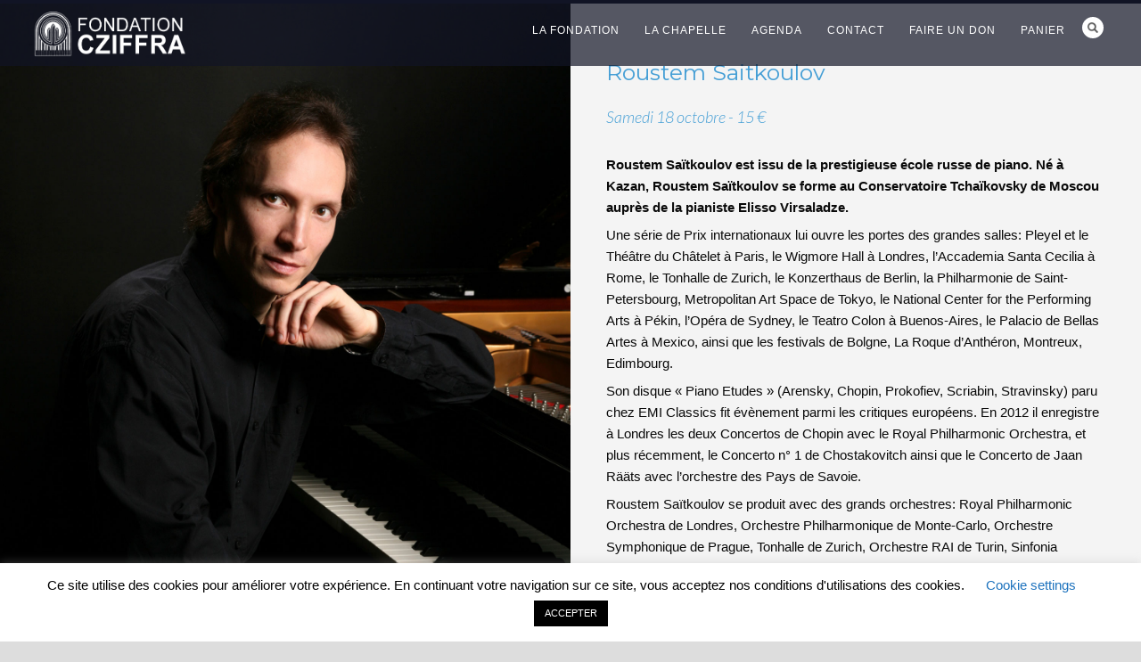

--- FILE ---
content_type: text/html; charset=UTF-8
request_url: https://www.fondation-cziffra.com/roustem-saitkoulov/
body_size: 15712
content:
<!DOCTYPE html>
<html lang="fr-FR">
<head>
<meta http-equiv="Content-Type" content="text/html; charset=UTF-8" />



<!-- Mobile Devices Viewport Resset-->
<meta name="viewport" content="width=device-width, initial-scale=1.0, maximum-scale=1">
<meta name="apple-mobile-web-app-capable" content="yes">
<!-- <meta name="viewport" content="initial-scale=1.0, user-scalable=1" /> -->





<link rel="alternate" type="application/rss+xml" title="Fondation cziffra RSS" href="https://www.fondation-cziffra.com/feed/" />
<link rel="pingback" href="https://www.fondation-cziffra.com/xmlrpc.php" />
<link rel="shortcut icon" type="image/x-icon" href="https://www.fondation-cziffra.com/wp-content/uploads/2019/07/logo-cziffra1.png" />

<!--[if lt IE 9]>
<script src="https://www.fondation-cziffra.com/wp-content/themes/thestory/js/html5shiv.js"></script>
<![endif]-->

<meta name='robots' content='index, follow, max-image-preview:large, max-snippet:-1, max-video-preview:-1' />
<link rel="alternate" hreflang="fr" href="https://www.fondation-cziffra.com/roustem-saitkoulov/" />
<link rel="alternate" hreflang="x-default" href="https://www.fondation-cziffra.com/roustem-saitkoulov/" />

	<!-- This site is optimized with the Yoast SEO plugin v26.7 - https://yoast.com/wordpress/plugins/seo/ -->
	<title>Roustem Saitkoulov - Fondation cziffra</title>
	<link rel="canonical" href="https://www.fondation-cziffra.com/roustem-saitkoulov/" />
	<meta property="og:locale" content="fr_FR" />
	<meta property="og:type" content="article" />
	<meta property="og:title" content="Roustem Saitkoulov - Fondation cziffra" />
	<meta property="og:url" content="https://www.fondation-cziffra.com/roustem-saitkoulov/" />
	<meta property="og:site_name" content="Fondation cziffra" />
	<meta property="article:modified_time" content="2019-09-30T17:07:08+00:00" />
	<meta name="twitter:card" content="summary_large_image" />
	<meta name="twitter:label1" content="Durée de lecture estimée" />
	<meta name="twitter:data1" content="2 minutes" />
	<script type="application/ld+json" class="yoast-schema-graph">{"@context":"https://schema.org","@graph":[{"@type":"WebPage","@id":"https://www.fondation-cziffra.com/roustem-saitkoulov/","url":"https://www.fondation-cziffra.com/roustem-saitkoulov/","name":"Roustem Saitkoulov - Fondation cziffra","isPartOf":{"@id":"https://www.fondation-cziffra.com/#website"},"datePublished":"2019-09-27T08:21:23+00:00","dateModified":"2019-09-30T17:07:08+00:00","breadcrumb":{"@id":"https://www.fondation-cziffra.com/roustem-saitkoulov/#breadcrumb"},"inLanguage":"fr-FR","potentialAction":[{"@type":"ReadAction","target":["https://www.fondation-cziffra.com/roustem-saitkoulov/"]}]},{"@type":"BreadcrumbList","@id":"https://www.fondation-cziffra.com/roustem-saitkoulov/#breadcrumb","itemListElement":[{"@type":"ListItem","position":1,"name":"Home","item":"https://www.fondation-cziffra.com/"},{"@type":"ListItem","position":2,"name":"Roustem Saitkoulov"}]},{"@type":"WebSite","@id":"https://www.fondation-cziffra.com/#website","url":"https://www.fondation-cziffra.com/","name":"Fondation cziffra","description":"le Site officiel","potentialAction":[{"@type":"SearchAction","target":{"@type":"EntryPoint","urlTemplate":"https://www.fondation-cziffra.com/?s={search_term_string}"},"query-input":{"@type":"PropertyValueSpecification","valueRequired":true,"valueName":"search_term_string"}}],"inLanguage":"fr-FR"}]}</script>
	<!-- / Yoast SEO plugin. -->


<link rel='dns-prefetch' href='//www.youtube.com' />
<link rel='dns-prefetch' href='//fonts.googleapis.com' />
<link rel="alternate" type="application/rss+xml" title="Fondation cziffra &raquo; Flux" href="https://www.fondation-cziffra.com/feed/" />
<link rel="alternate" type="application/rss+xml" title="Fondation cziffra &raquo; Flux des commentaires" href="https://www.fondation-cziffra.com/comments/feed/" />
<link rel="alternate" title="oEmbed (JSON)" type="application/json+oembed" href="https://www.fondation-cziffra.com/wp-json/oembed/1.0/embed?url=https%3A%2F%2Fwww.fondation-cziffra.com%2Froustem-saitkoulov%2F" />
<link rel="alternate" title="oEmbed (XML)" type="text/xml+oembed" href="https://www.fondation-cziffra.com/wp-json/oembed/1.0/embed?url=https%3A%2F%2Fwww.fondation-cziffra.com%2Froustem-saitkoulov%2F&#038;format=xml" />
<style id='wp-img-auto-sizes-contain-inline-css' type='text/css'>
img:is([sizes=auto i],[sizes^="auto," i]){contain-intrinsic-size:3000px 1500px}
/*# sourceURL=wp-img-auto-sizes-contain-inline-css */
</style>
<style id='wp-emoji-styles-inline-css' type='text/css'>

	img.wp-smiley, img.emoji {
		display: inline !important;
		border: none !important;
		box-shadow: none !important;
		height: 1em !important;
		width: 1em !important;
		margin: 0 0.07em !important;
		vertical-align: -0.1em !important;
		background: none !important;
		padding: 0 !important;
	}
/*# sourceURL=wp-emoji-styles-inline-css */
</style>
<link rel='stylesheet' id='wp-block-library-css' href='https://www.fondation-cziffra.com/wp-includes/css/dist/block-library/style.min.css?ver=6.9' type='text/css' media='all' />
<style id='global-styles-inline-css' type='text/css'>
:root{--wp--preset--aspect-ratio--square: 1;--wp--preset--aspect-ratio--4-3: 4/3;--wp--preset--aspect-ratio--3-4: 3/4;--wp--preset--aspect-ratio--3-2: 3/2;--wp--preset--aspect-ratio--2-3: 2/3;--wp--preset--aspect-ratio--16-9: 16/9;--wp--preset--aspect-ratio--9-16: 9/16;--wp--preset--color--black: #000000;--wp--preset--color--cyan-bluish-gray: #abb8c3;--wp--preset--color--white: #ffffff;--wp--preset--color--pale-pink: #f78da7;--wp--preset--color--vivid-red: #cf2e2e;--wp--preset--color--luminous-vivid-orange: #ff6900;--wp--preset--color--luminous-vivid-amber: #fcb900;--wp--preset--color--light-green-cyan: #7bdcb5;--wp--preset--color--vivid-green-cyan: #00d084;--wp--preset--color--pale-cyan-blue: #8ed1fc;--wp--preset--color--vivid-cyan-blue: #0693e3;--wp--preset--color--vivid-purple: #9b51e0;--wp--preset--gradient--vivid-cyan-blue-to-vivid-purple: linear-gradient(135deg,rgb(6,147,227) 0%,rgb(155,81,224) 100%);--wp--preset--gradient--light-green-cyan-to-vivid-green-cyan: linear-gradient(135deg,rgb(122,220,180) 0%,rgb(0,208,130) 100%);--wp--preset--gradient--luminous-vivid-amber-to-luminous-vivid-orange: linear-gradient(135deg,rgb(252,185,0) 0%,rgb(255,105,0) 100%);--wp--preset--gradient--luminous-vivid-orange-to-vivid-red: linear-gradient(135deg,rgb(255,105,0) 0%,rgb(207,46,46) 100%);--wp--preset--gradient--very-light-gray-to-cyan-bluish-gray: linear-gradient(135deg,rgb(238,238,238) 0%,rgb(169,184,195) 100%);--wp--preset--gradient--cool-to-warm-spectrum: linear-gradient(135deg,rgb(74,234,220) 0%,rgb(151,120,209) 20%,rgb(207,42,186) 40%,rgb(238,44,130) 60%,rgb(251,105,98) 80%,rgb(254,248,76) 100%);--wp--preset--gradient--blush-light-purple: linear-gradient(135deg,rgb(255,206,236) 0%,rgb(152,150,240) 100%);--wp--preset--gradient--blush-bordeaux: linear-gradient(135deg,rgb(254,205,165) 0%,rgb(254,45,45) 50%,rgb(107,0,62) 100%);--wp--preset--gradient--luminous-dusk: linear-gradient(135deg,rgb(255,203,112) 0%,rgb(199,81,192) 50%,rgb(65,88,208) 100%);--wp--preset--gradient--pale-ocean: linear-gradient(135deg,rgb(255,245,203) 0%,rgb(182,227,212) 50%,rgb(51,167,181) 100%);--wp--preset--gradient--electric-grass: linear-gradient(135deg,rgb(202,248,128) 0%,rgb(113,206,126) 100%);--wp--preset--gradient--midnight: linear-gradient(135deg,rgb(2,3,129) 0%,rgb(40,116,252) 100%);--wp--preset--font-size--small: 13px;--wp--preset--font-size--medium: 20px;--wp--preset--font-size--large: 36px;--wp--preset--font-size--x-large: 42px;--wp--preset--spacing--20: 0.44rem;--wp--preset--spacing--30: 0.67rem;--wp--preset--spacing--40: 1rem;--wp--preset--spacing--50: 1.5rem;--wp--preset--spacing--60: 2.25rem;--wp--preset--spacing--70: 3.38rem;--wp--preset--spacing--80: 5.06rem;--wp--preset--shadow--natural: 6px 6px 9px rgba(0, 0, 0, 0.2);--wp--preset--shadow--deep: 12px 12px 50px rgba(0, 0, 0, 0.4);--wp--preset--shadow--sharp: 6px 6px 0px rgba(0, 0, 0, 0.2);--wp--preset--shadow--outlined: 6px 6px 0px -3px rgb(255, 255, 255), 6px 6px rgb(0, 0, 0);--wp--preset--shadow--crisp: 6px 6px 0px rgb(0, 0, 0);}:where(.is-layout-flex){gap: 0.5em;}:where(.is-layout-grid){gap: 0.5em;}body .is-layout-flex{display: flex;}.is-layout-flex{flex-wrap: wrap;align-items: center;}.is-layout-flex > :is(*, div){margin: 0;}body .is-layout-grid{display: grid;}.is-layout-grid > :is(*, div){margin: 0;}:where(.wp-block-columns.is-layout-flex){gap: 2em;}:where(.wp-block-columns.is-layout-grid){gap: 2em;}:where(.wp-block-post-template.is-layout-flex){gap: 1.25em;}:where(.wp-block-post-template.is-layout-grid){gap: 1.25em;}.has-black-color{color: var(--wp--preset--color--black) !important;}.has-cyan-bluish-gray-color{color: var(--wp--preset--color--cyan-bluish-gray) !important;}.has-white-color{color: var(--wp--preset--color--white) !important;}.has-pale-pink-color{color: var(--wp--preset--color--pale-pink) !important;}.has-vivid-red-color{color: var(--wp--preset--color--vivid-red) !important;}.has-luminous-vivid-orange-color{color: var(--wp--preset--color--luminous-vivid-orange) !important;}.has-luminous-vivid-amber-color{color: var(--wp--preset--color--luminous-vivid-amber) !important;}.has-light-green-cyan-color{color: var(--wp--preset--color--light-green-cyan) !important;}.has-vivid-green-cyan-color{color: var(--wp--preset--color--vivid-green-cyan) !important;}.has-pale-cyan-blue-color{color: var(--wp--preset--color--pale-cyan-blue) !important;}.has-vivid-cyan-blue-color{color: var(--wp--preset--color--vivid-cyan-blue) !important;}.has-vivid-purple-color{color: var(--wp--preset--color--vivid-purple) !important;}.has-black-background-color{background-color: var(--wp--preset--color--black) !important;}.has-cyan-bluish-gray-background-color{background-color: var(--wp--preset--color--cyan-bluish-gray) !important;}.has-white-background-color{background-color: var(--wp--preset--color--white) !important;}.has-pale-pink-background-color{background-color: var(--wp--preset--color--pale-pink) !important;}.has-vivid-red-background-color{background-color: var(--wp--preset--color--vivid-red) !important;}.has-luminous-vivid-orange-background-color{background-color: var(--wp--preset--color--luminous-vivid-orange) !important;}.has-luminous-vivid-amber-background-color{background-color: var(--wp--preset--color--luminous-vivid-amber) !important;}.has-light-green-cyan-background-color{background-color: var(--wp--preset--color--light-green-cyan) !important;}.has-vivid-green-cyan-background-color{background-color: var(--wp--preset--color--vivid-green-cyan) !important;}.has-pale-cyan-blue-background-color{background-color: var(--wp--preset--color--pale-cyan-blue) !important;}.has-vivid-cyan-blue-background-color{background-color: var(--wp--preset--color--vivid-cyan-blue) !important;}.has-vivid-purple-background-color{background-color: var(--wp--preset--color--vivid-purple) !important;}.has-black-border-color{border-color: var(--wp--preset--color--black) !important;}.has-cyan-bluish-gray-border-color{border-color: var(--wp--preset--color--cyan-bluish-gray) !important;}.has-white-border-color{border-color: var(--wp--preset--color--white) !important;}.has-pale-pink-border-color{border-color: var(--wp--preset--color--pale-pink) !important;}.has-vivid-red-border-color{border-color: var(--wp--preset--color--vivid-red) !important;}.has-luminous-vivid-orange-border-color{border-color: var(--wp--preset--color--luminous-vivid-orange) !important;}.has-luminous-vivid-amber-border-color{border-color: var(--wp--preset--color--luminous-vivid-amber) !important;}.has-light-green-cyan-border-color{border-color: var(--wp--preset--color--light-green-cyan) !important;}.has-vivid-green-cyan-border-color{border-color: var(--wp--preset--color--vivid-green-cyan) !important;}.has-pale-cyan-blue-border-color{border-color: var(--wp--preset--color--pale-cyan-blue) !important;}.has-vivid-cyan-blue-border-color{border-color: var(--wp--preset--color--vivid-cyan-blue) !important;}.has-vivid-purple-border-color{border-color: var(--wp--preset--color--vivid-purple) !important;}.has-vivid-cyan-blue-to-vivid-purple-gradient-background{background: var(--wp--preset--gradient--vivid-cyan-blue-to-vivid-purple) !important;}.has-light-green-cyan-to-vivid-green-cyan-gradient-background{background: var(--wp--preset--gradient--light-green-cyan-to-vivid-green-cyan) !important;}.has-luminous-vivid-amber-to-luminous-vivid-orange-gradient-background{background: var(--wp--preset--gradient--luminous-vivid-amber-to-luminous-vivid-orange) !important;}.has-luminous-vivid-orange-to-vivid-red-gradient-background{background: var(--wp--preset--gradient--luminous-vivid-orange-to-vivid-red) !important;}.has-very-light-gray-to-cyan-bluish-gray-gradient-background{background: var(--wp--preset--gradient--very-light-gray-to-cyan-bluish-gray) !important;}.has-cool-to-warm-spectrum-gradient-background{background: var(--wp--preset--gradient--cool-to-warm-spectrum) !important;}.has-blush-light-purple-gradient-background{background: var(--wp--preset--gradient--blush-light-purple) !important;}.has-blush-bordeaux-gradient-background{background: var(--wp--preset--gradient--blush-bordeaux) !important;}.has-luminous-dusk-gradient-background{background: var(--wp--preset--gradient--luminous-dusk) !important;}.has-pale-ocean-gradient-background{background: var(--wp--preset--gradient--pale-ocean) !important;}.has-electric-grass-gradient-background{background: var(--wp--preset--gradient--electric-grass) !important;}.has-midnight-gradient-background{background: var(--wp--preset--gradient--midnight) !important;}.has-small-font-size{font-size: var(--wp--preset--font-size--small) !important;}.has-medium-font-size{font-size: var(--wp--preset--font-size--medium) !important;}.has-large-font-size{font-size: var(--wp--preset--font-size--large) !important;}.has-x-large-font-size{font-size: var(--wp--preset--font-size--x-large) !important;}
/*# sourceURL=global-styles-inline-css */
</style>

<style id='classic-theme-styles-inline-css' type='text/css'>
/*! This file is auto-generated */
.wp-block-button__link{color:#fff;background-color:#32373c;border-radius:9999px;box-shadow:none;text-decoration:none;padding:calc(.667em + 2px) calc(1.333em + 2px);font-size:1.125em}.wp-block-file__button{background:#32373c;color:#fff;text-decoration:none}
/*# sourceURL=/wp-includes/css/classic-themes.min.css */
</style>
<link rel='stylesheet' id='contact-form-7-css' href='https://www.fondation-cziffra.com/wp-content/plugins/contact-form-7/includes/css/styles.css?ver=6.1.4' type='text/css' media='all' />
<link rel='stylesheet' id='cookie-law-info-css' href='https://www.fondation-cziffra.com/wp-content/plugins/cookie-law-info/legacy/public/css/cookie-law-info-public.css?ver=3.3.9.1' type='text/css' media='all' />
<link rel='stylesheet' id='cookie-law-info-gdpr-css' href='https://www.fondation-cziffra.com/wp-content/plugins/cookie-law-info/legacy/public/css/cookie-law-info-gdpr.css?ver=3.3.9.1' type='text/css' media='all' />
<link rel='stylesheet' id='tc-front-css' href='https://www.fondation-cziffra.com/wp-content/plugins/tickera/css/front.css?ver=3.5.6.4' type='text/css' media='all' />
<link rel='stylesheet' id='tc-elementor-sc-popup-css' href='https://www.fondation-cziffra.com/wp-content/plugins/tickera/css/builders/elementor-sc-popup.css?ver=3.5.6.4' type='text/css' media='all' />
<link rel='stylesheet' id='font-awesome-css' href='https://www.fondation-cziffra.com/wp-content/plugins/tickera/css/font-awesome.min.css?ver=3.5.6.4' type='text/css' media='all' />
<link rel='stylesheet' id='tc_custom_fields-fields-front-css' href='https://www.fondation-cziffra.com/wp-content/plugins/custom-forms/css/front.css?ver=1.2.6' type='text/css' media='all' />
<link rel='stylesheet' id='wpml-legacy-horizontal-list-0-css' href='https://www.fondation-cziffra.com/wp-content/plugins/sitepress-multilingual-cms/templates/language-switchers/legacy-list-horizontal/style.min.css?ver=1' type='text/css' media='all' />
<style id='wpml-legacy-horizontal-list-0-inline-css' type='text/css'>
.wpml-ls-statics-footer a, .wpml-ls-statics-footer .wpml-ls-sub-menu a, .wpml-ls-statics-footer .wpml-ls-sub-menu a:link, .wpml-ls-statics-footer li:not(.wpml-ls-current-language) .wpml-ls-link, .wpml-ls-statics-footer li:not(.wpml-ls-current-language) .wpml-ls-link:link {color:#444444;background-color:#ffffff;}.wpml-ls-statics-footer .wpml-ls-sub-menu a:hover,.wpml-ls-statics-footer .wpml-ls-sub-menu a:focus, .wpml-ls-statics-footer .wpml-ls-sub-menu a:link:hover, .wpml-ls-statics-footer .wpml-ls-sub-menu a:link:focus {color:#000000;background-color:#eeeeee;}.wpml-ls-statics-footer .wpml-ls-current-language > a {color:#444444;background-color:#ffffff;}.wpml-ls-statics-footer .wpml-ls-current-language:hover>a, .wpml-ls-statics-footer .wpml-ls-current-language>a:focus {color:#000000;background-color:#eeeeee;}
/*# sourceURL=wpml-legacy-horizontal-list-0-inline-css */
</style>
<link rel='stylesheet' id='pexeto-font-0-css' href='http://fonts.googleapis.com/css?family=Open+Sans%3A400%2C300%2C400italic%2C700&#038;ver=6.9' type='text/css' media='all' />
<link rel='stylesheet' id='pexeto-font-1-css' href='http://fonts.googleapis.com/css?family=Cormorant+Garamond%3A400%2C400i%2C600%2C600i&#038;ver=6.9' type='text/css' media='all' />
<link rel='stylesheet' id='pexeto-font-2-css' href='http://fonts.googleapis.com/css?family=Lato%3A300%2C300i%2C400%2C400i%2C700%2C700i&#038;display=swap&#038;ver=6.9' type='text/css' media='all' />
<link rel='stylesheet' id='pexeto-pretty-photo-css' href='https://www.fondation-cziffra.com/wp-content/themes/thestory/css/prettyPhoto.css?ver=1.9.14' type='text/css' media='all' />
<link rel='stylesheet' id='pexeto-stylesheet-css' href='https://www.fondation-cziffra.com/wp-content/themes/thestory/style.css?ver=1.9.14' type='text/css' media='all' />
<style id='pexeto-stylesheet-inline-css' type='text/css'>
button, .button , input[type="submit"], input[type="button"], 
								#submit, .left-arrow:hover,.right-arrow:hover, .ps-left-arrow:hover, 
								.ps-right-arrow:hover, .cs-arrows:hover,.nivo-nextNav:hover, .nivo-prevNav:hover,
								.scroll-to-top:hover, .services-icon .img-container, .services-thumbnail h3:after,
								.pg-pagination a.current, .pg-pagination a:hover, #content-container .wp-pagenavi span.current, 
								#content-container .wp-pagenavi a:hover, #blog-pagination a:hover,
								.pg-item h2:after, .pc-item h2:after, .ps-icon, .ps-left-arrow:hover, .ps-right-arrow:hover,
								.pc-next:hover, .pc-prev:hover, .pc-wrapper .icon-circle, .pg-item .icon-circle, .qg-img .icon-circle,
								.ts-arrow:hover, .section-light .section-title:before, .section-light2 .section-title:after,
								.section-light-bg .section-title:after, .section-dark .section-title:after,
								.woocommerce .widget_price_filter .ui-slider .ui-slider-range,
								.woocommerce-page .widget_price_filter .ui-slider .ui-slider-range, 
								.controlArrow.prev:hover,.controlArrow.next:hover, .pex-woo-cart-num,
								.woocommerce span.onsale, .woocommerce-page span.onsale.woocommerce nav.woocommerce-pagination ul li span.current, .woocommerce-page nav.woocommerce-pagination ul li span.current,
								.woocommerce #content nav.woocommerce-pagination ul li span.current, .woocommerce-page #content nav.woocommerce-pagination ul li span.current,
								.woocommerce #content nav.woocommerce-pagination ul li span.current, .woocommerce-page #content nav.woocommerce-pagination ul li span.current,
								.woocommerce nav.woocommerce-pagination ul li a:hover, .woocommerce-page nav.woocommerce-pagination ul li a:hover,
								.woocommerce #content nav.woocommerce-pagination ul li a:hover, .woocommerce-page #content nav.woocommerce-pagination ul li a:hover,
								.woocommerce nav.woocommerce-pagination ul li a:focus, .woocommerce-page nav.woocommerce-pagination ul li a:focus,
								.woocommerce #content nav.woocommerce-pagination ul li a:focus, .woocommerce-page #content nav.woocommerce-pagination ul li a:focus,
								.pt-highlight .pt-title{background-color:#2082c6;}a, a:hover, .post-info a:hover, .read-more, .footer-widgets a:hover, .comment-info .reply,
								.comment-info .reply a, .comment-info, .post-title a:hover, .post-tags a, .format-aside aside a:hover,
								.testimonials-details a, .lp-title a:hover, .woocommerce .star-rating, .woocommerce-page .star-rating,
								.woocommerce .star-rating:before, .woocommerce-page .star-rating:before, .tabs .current a,
								#wp-calendar tbody td a, .widget_nav_menu li.current-menu-item > a, .archive-page a:hover, .woocommerce-MyAccount-navigation li.is-active a{color:#2082c6;}.accordion-title.current, .read-more, .bypostauthor, .sticky,
								.pg-cat-filter a.current{border-color:#2082c6;}.pg-element-loading .icon-circle:after{border-top-color:#2082c6;}body, .page-wrapper, #sidebar input[type="text"], 
									#sidebar input[type="password"], #sidebar textarea, .comment-respond input[type="text"],
									 .comment-respond textarea{background-color:#ffffff;}body.boxed-layout{background-color:#dddddd;}.header-wrapper, .pg-navigation, .mobile.page-template-template-fullscreen-slider-php #header, .mobile.page-template-template-fullscreen-slider-php .header-wrapper{background-color:#121426;}.dark-header #header{background-color:rgba(18,20,38,0.7);}.fixed-header-scroll #header{background-color:rgba(18,20,38,0.95);}.nav-menu li.mega-menu-item > ul, .nav-menu ul ul li{background-color:#121426;}.mob-nav-menu{background-color:rgba(18,20,38,0.96);}#footer, #footer input[type=text], #footer input[type=password], 
								#footer textarea, #footer input[type=search]{background-color:#121426;}.footer-bottom{background-color:#121426;}.post, .blog .portfolio, .archive .portfolio, .tabs .current a, .page-template-template-full-custom-php .page-wrapper,
							.content-box, .avatar, .comment-box, .search-results .post-content,
							.pg-info, .ps-wrapper, .content input[type="text"], 
							.content input[type="password"], .content textarea, .contact-captcha-container,
							.recaptcha-input-wrap, .pg-pagination a, #content-container .wp-pagenavi a, 
							#content-container .wp-pagenavi span, #blog-pagination a, 
							.woocommerce .pexeto-woo-columns-3 ul.products li.product, .woocommerce-page .pexeto-woo-columns-3 ul.products li.product,
							.woocommerce .pexeto-woo-columns-4 ul.products li.product, .woocommerce-page .pexeto-woo-columns-4 ul.products li.product,
							.woocommerce ul.cart_list li img, .woocommerce-page ul.cart_list li img, .woocommerce ul.product_list_widget li img, 
							.woocommerce-page ul.product_list_widget li img{background-color:#f4f4f4;}.content, .services-title-box, .post, .tabs .current a, .page-template-template-full-custom-php .page-wrapper,
								.content-box, .avatar, .comment-box, .search-results .post-content,
								.pg-info, .ps-wrapper, .content input[type="text"], .post-info, .comment-date,
								.content input[type="password"], .content textarea, .contact-captcha-container,
								.pg-categories, .pg-pagination a, #content-container .wp-pagenavi a, 
								#content-container .wp-pagenavi span, #blog-pagination a, .woocommerce-page #content-container a.button.add_to_cart_button:before,
								.ps-categories, .archive-page a, .woocommerce-MyAccount-navigation li a{color:#0a0a0a;}.woocommerce #content-container a.button.add_to_cart_button, .woocommerce-page #content-container a.button.add_to_cart_button{border-color:#0a0a0a;}.content h1,.content h2,.content h3,.content h4,.content h5,
							.content h6, h1.page-heading, .post h1, 
							h2.post-title a, .content-box h2, #portfolio-categories ul li,
							.item-desc h4 a, .item-desc h4, .content table th, 
							.post-title, .archive-page h2, .page-heading, .ps-title,
							.tabs a {color:#0a0909;}.tabs-container > ul li a, .accordion-title, .recaptcha-input-wrap,
								.post-tags a, .ps-loading, .woocommerce #payment, .woocommerce-page #payment,
								.pt-price-box, .pexeto-related-posts .rp-no-header{background-color:#f4f4f4;}.widget_nav_menu ul ul, .widget_categories ul ul, .widget_nav_menu ul ul li, 
								.widget_categories ul ul li, .archive-page ul, #not-found h1, .tabs-container > ul li a{border-color:#f4f4f4;}#not-found h1{color:#f4f4f4;}#logo-container img{width:170px; }#logo-container img{height:51px;}body{font-family:OpenSans;font-size:15px;}body, #footer, .sidebar-box, .services-box, .ps-content, .page-masonry .post, .services-title-box{font-size:15px;}.page-title h1{font-family:lato;font-size:40px;text-transform:none;}.sidebar-box .title, .footer-box .title{font-size:16px;font-weight:normal;text-transform:none;}.pg-categories, .pg-cat-filter a, .page-subtitle, .post-info,.read-more, .ps-categories, .ps-nav-text, .ps-back-text{text-transform:none;letter-spacing:normal;}.pg-categories, .pg-cat-filter a, .page-subtitle, .post-info,.read-more, .ps-categories, .ps-nav-text, .ps-back-text{font-size:14px;}.pg-item h2, .ps-title, #content-container .pc-item h2{font-size:18px;text-transform:none;}h1, h2 { font-family:'Cormorant Garamond', serif;} 
#content-container .section-boxed {
    margin: 10px auto;
}
/*# sourceURL=pexeto-stylesheet-inline-css */
</style>
<link rel='stylesheet' id='tc-common-front-css' href='https://www.fondation-cziffra.com/wp-content/plugins/tickera/includes/addons/gutenberg/assets/blocks.css?ver=3.5.6.4' type='text/css' media='all' />
<link rel='stylesheet' id='js_composer_front-css' href='//www.fondation-cziffra.com/wp-content/uploads/js_composer/js_composer_front_custom.css?ver=8.2' type='text/css' media='all' />
<link rel='stylesheet' id='js_composer_custom_css-css' href='//www.fondation-cziffra.com/wp-content/uploads/js_composer/custom.css?ver=8.2' type='text/css' media='all' />
<script type="text/javascript" src="https://www.fondation-cziffra.com/wp-includes/js/jquery/jquery.min.js?ver=3.7.1" id="jquery-core-js"></script>
<script type="text/javascript" src="https://www.fondation-cziffra.com/wp-includes/js/jquery/jquery-migrate.min.js?ver=3.4.1" id="jquery-migrate-js"></script>
<script type="text/javascript" id="tc-cart-js-extra">
/* <![CDATA[ */
var tc_ajax = {"ajaxUrl":"https://www.fondation-cziffra.com/wp-admin/admin-ajax.php","ajaxNonce":"e2f7a71351","empty_cart_message":"Are you sure you want to remove all tickets from your cart?","success_message":"Ticket Added!","imgUrl":"https://www.fondation-cziffra.com/wp-content/plugins/tickera/images/ajax-loader.gif","addingMsg":"Adding ticket to cart...","outMsg":"In Your Cart","cart_url":"https://www.fondation-cziffra.com/tickets-cart/","update_cart_message":"Please update your cart before to proceed.","empty_cart_confirmation":"Please confirm to remove all of the items from your cart.","tc_provide_your_details":"In order to continue you need to agree to provide your details.","tc_gateway_collection_data":"","tc_error_message":"Only customers aged 16 or older are permitted for purchase on this website","tc_show_age_check":"no","tc_field_error":"This field is required *","alphanumeric_characters_only":"Please use alphanumeric characters only."};
//# sourceURL=tc-cart-js-extra
/* ]]> */
</script>
<script type="text/javascript" src="https://www.fondation-cziffra.com/wp-content/plugins/tickera/js/cart.js?ver=3.5.6.4" id="tc-cart-js"></script>
<script type="text/javascript" id="wpml-cookie-js-extra">
/* <![CDATA[ */
var wpml_cookies = {"wp-wpml_current_language":{"value":"fr","expires":1,"path":"/"}};
var wpml_cookies = {"wp-wpml_current_language":{"value":"fr","expires":1,"path":"/"}};
//# sourceURL=wpml-cookie-js-extra
/* ]]> */
</script>
<script type="text/javascript" src="https://www.fondation-cziffra.com/wp-content/plugins/sitepress-multilingual-cms/res/js/cookies/language-cookie.js?ver=486900" id="wpml-cookie-js" defer="defer" data-wp-strategy="defer"></script>
<script type="text/javascript" id="cookie-law-info-js-extra">
/* <![CDATA[ */
var Cli_Data = {"nn_cookie_ids":[],"cookielist":[],"non_necessary_cookies":[],"ccpaEnabled":"","ccpaRegionBased":"","ccpaBarEnabled":"","strictlyEnabled":["necessary","obligatoire"],"ccpaType":"gdpr","js_blocking":"","custom_integration":"","triggerDomRefresh":"","secure_cookies":""};
var cli_cookiebar_settings = {"animate_speed_hide":"500","animate_speed_show":"500","background":"#FFF","border":"#b1a6a6c2","border_on":"","button_1_button_colour":"#000","button_1_button_hover":"#000000","button_1_link_colour":"#fff","button_1_as_button":"1","button_1_new_win":"","button_2_button_colour":"#333","button_2_button_hover":"#292929","button_2_link_colour":"#444","button_2_as_button":"","button_2_hidebar":"","button_3_button_colour":"#000","button_3_button_hover":"#000000","button_3_link_colour":"#fff","button_3_as_button":"1","button_3_new_win":"","button_4_button_colour":"#000","button_4_button_hover":"#000000","button_4_link_colour":"#1e73be","button_4_as_button":"","button_7_button_colour":"#61a229","button_7_button_hover":"#4e8221","button_7_link_colour":"#fff","button_7_as_button":"1","button_7_new_win":"","font_family":"inherit","header_fix":"","notify_animate_hide":"1","notify_animate_show":"","notify_div_id":"#cookie-law-info-bar","notify_position_horizontal":"right","notify_position_vertical":"bottom","scroll_close":"","scroll_close_reload":"","accept_close_reload":"","reject_close_reload":"","showagain_tab":"1","showagain_background":"#fff","showagain_border":"#000","showagain_div_id":"#cookie-law-info-again","showagain_x_position":"100px","text":"#000","show_once_yn":"1","show_once":"10000","logging_on":"","as_popup":"","popup_overlay":"1","bar_heading_text":"","cookie_bar_as":"banner","popup_showagain_position":"bottom-right","widget_position":"left"};
var log_object = {"ajax_url":"https://www.fondation-cziffra.com/wp-admin/admin-ajax.php"};
//# sourceURL=cookie-law-info-js-extra
/* ]]> */
</script>
<script type="text/javascript" src="https://www.fondation-cziffra.com/wp-content/plugins/cookie-law-info/legacy/public/js/cookie-law-info-public.js?ver=3.3.9.1" id="cookie-law-info-js"></script>
<script type="text/javascript" id="tc-jquery-validate-js-extra">
/* <![CDATA[ */
var tc_jquery_validate_library_translation = {"required":"This field is required.","remote":"Please fix this field.","email":"Please enter a valid email address.","url":"Please enter a valid URL.","date":"Please enter a valid date.","dateISO":"Please enter a valid date (ISO).","number":"Please enter a valid number.","digits":"Please enter only digits.","equalTo":"Please enter the same value again.","maxlength":"Please enter no more than {0} characters.","minlength":"Please enter at least {0} characters.","rangelength":"Please enter a value between {0} and {1} characters long.","range":"Please enter a value between {0} and {1}.","max":"Please enter a value less than or equal to {0}.","min":"Please enter a value greater than or equal to {0}.","step":"Please enter a multiple of {0}."};
//# sourceURL=tc-jquery-validate-js-extra
/* ]]> */
</script>
<script type="text/javascript" src="https://www.fondation-cziffra.com/wp-content/plugins/tickera/js/jquery.validate.min.js?ver=3.5.6.4" id="tc-jquery-validate-js"></script>
<script></script><link rel="https://api.w.org/" href="https://www.fondation-cziffra.com/wp-json/" /><link rel="alternate" title="JSON" type="application/json" href="https://www.fondation-cziffra.com/wp-json/wp/v2/pages/18400" /><link rel="EditURI" type="application/rsd+xml" title="RSD" href="https://www.fondation-cziffra.com/xmlrpc.php?rsd" />
<meta name="generator" content="WordPress 6.9" />
<link rel='shortlink' href='https://www.fondation-cziffra.com/?p=18400' />
<meta name="generator" content="WPML ver:4.8.6 stt:1,4;" />
<meta name="generator" content="Powered by WPBakery Page Builder - drag and drop page builder for WordPress."/>
<style data-type="vc_custom-css">.boxed-layout.page-template-default .layout-full .content-box, .boxed-layout.page-template-template-contact-php .layout-full .content-box, .boxed-layout.page-template-template-archive-php .layout-full .content-box {
    padding-top: 0;
}</style><!-- Global site tag (gtag.js) - Google Analytics -->
<script async src="https://www.googletagmanager.com/gtag/js?id=UA-13055204-9"></script>
<script>
  window.dataLayer = window.dataLayer || [];
  function gtag(){dataLayer.push(arguments);}
  gtag('js', new Date());

  gtag('config', 'UA-13055204-9');
</script>		<style type="text/css" id="wp-custom-css">
			.boxed-layout #main-container {
    max-width: 1300px;
    margin: auto;
    width: 100%;
}
body {
    font-weight: 300!important;
	line-height:1.6em !important;
}
.fixed-header.boxed-layout #header {
    width: 100%;
}
#cookie-law-info-again {
    font-size: 9pt;
    box-shadow: #f0f0f0 1px 2px 5px 2px;
}
.footer-widgets {
    display: yes;
}
#footer input[type=text], #footer input[type=password], #footer textarea, #footer input[type=search] {
    background-color: #fff;
}
.footer-box .title {
    font-weight: bold;
	color:#a4855c;
}
.post-info.top {
    display: none;
}
.page-wrapper {
    background-color: #f4f4f4;
}
.content-boxed {
    max-width: 1300px;
}
.boxed-layout #header {
    max-width: 1300px !important;
}
span.lettrine {
	float:left;
	font-family:lato;
	font-size:3em;
	text-indent:0;
	margin-right:0.1em;
	padding-top:11px;
}
#header {
	    padding-top: 10px;
    width: 100%;
}
h2 { line-height:1.4em;} 
.nav-menu ul .current-menu-item > a { 
	color:#caa36a;
	font-weight:700;
} 
h3, h4, h5, h6 {
    padding: 10px 0;
    color: #333332;
    font-weight: 100;
    font-family: 'Open Sans', Arial, sans-serif;
    line-height: 1.7;
}
.justify {
    text-align: justify;
}
.vc_separator.vc_separator_align_center h4 {
    padding: 0 0.8em;
    font-size: 35px;
    font-weight: 400;
    font-family: lora;
    padding-bottom: 5px;
}
.sib_signup_box_inside_1 {
    text-align: right;
}
#intertitre h4 {
  font-size:20px;
	font-weight:400;
}
body {
    font-family: 'Open Sans', Arial, sans-serif;
    font-weight: 400;
	line-height:1.47em;
}
.section-header {
    padding-bottom: 10px;
}

.nav-menu ul {
    margin-top: 10px;
}
.box, .box1, .box2 {
	width:100%;
	margin:0 auto;
}
.box3 {
	width:90%;
	margin:0 auto;
}
.box {
  max-width:800px;
}
.box1 {
  max-width:900px;
}
.box2 {
  max-width:1000px;
}
.box3 {
}
#content-container {
    padding: 0px 0;
}
.vc_column_container > .vc_column-inner {
    padding-left: 0;
    padding-right: 0;
}
.content-box {
    -webkit-box-shadow: 0 0 0px rgba(0, 0, 0, 0.15);
    -moz-box-shadow: 0 0 0px rgba(0, 0, 0, 0.15);
    box-shadow: 0 0 0px rgba(0, 0, 0, 0.15);
}
.vc_btn3.vc_btn3-size-md {
    padding-top: 20px;
    padding-bottom: 20px;
    padding-left: 20px;
    padding-right: 20px;
}
.vc_btn3.vc_btn3-color-white, .vc_btn3.vc_btn3-color-white.vc_btn3-style-flat {
    color: #fff;
    background-color: #2082c6;
}
.content-box #sous-menu {
    position: fixed;
    width: 100%;
    z-index: 1;
	margin-left:-52px;
	margin-top:-51px;
}
.content-box #sous-titre {
    padding: 0;
    width: 100%;
    margin-left:-4%;
    min-height: 400px;
}
@media (max-width: 1000px) {
#header {
    padding-top: 10px;
    width: 100%;
    position: fixed;
	  background-color:#000;
}
.content-box #sous-menu {
    margin-top: -40px;
		margin-left:-4%;
}
}
@media (max-width: 680px) {
.boxed-layout #main-container {
    width: 100%;
}
.content-box #sous-menu {
    margin-top: -25px;
		margin-left:-30px;
}
	}		</style>
		<style type="text/css" data-type="vc_shortcodes-default-css">.vc_do_custom_heading{margin-bottom:0.625rem;margin-top:0;}.vc_do_custom_heading{margin-bottom:0.625rem;margin-top:0;}</style><style type="text/css" data-type="vc_shortcodes-custom-css">.vc_custom_1569573087018{margin-top: -70px !important;}.vc_custom_1569572988491{padding-top: 50px !important;padding-right: 40px !important;padding-left: 40px !important;}.vc_custom_1569863226919{margin-bottom: 30px !important;}.vc_custom_1569709463249{margin-top: 50px !important;}</style><noscript><style> .wpb_animate_when_almost_visible { opacity: 1; }</style></noscript>
<link rel='stylesheet' id='vc_google_fonts_montserratregular700-css' href='https://fonts.googleapis.com/css?family=Montserrat%3Aregular%2C700&#038;subset=latin&#038;ver=8.2' type='text/css' media='all' />
<link rel='stylesheet' id='vc_google_fonts_lato100100italic300300italicregularitalic700700italic900900italic-css' href='https://fonts.googleapis.com/css?family=Lato%3A100%2C100italic%2C300%2C300italic%2Cregular%2Citalic%2C700%2C700italic%2C900%2C900italic&#038;subset=latin&#038;ver=8.2' type='text/css' media='all' />
</head>
<body class="wp-singular page-template-default page page-id-18400 wp-theme-thestory boxed-layout fixed-header no-slider dark-header icons-style-light parallax-header wpb-js-composer js-comp-ver-8.2 vc_responsive">
<div id="main-container" >
	<div  class="page-wrapper" >
		<!--HEADER -->
				<div class="header-wrapper" >

				<header id="header">
			<div class="section-boxed section-header">
						<div id="logo-container">
								<a href="https://www.fondation-cziffra.com/"><img src="https://www.fondation-cziffra.com/wp-content/uploads/2019/07/logo-cziffra-2.png" alt="Fondation cziffra" /></a>
			</div>	

			
			<div class="mobile-nav">
				<span class="mob-nav-btn">Menu</span>
			</div>
	 		<nav class="navigation-container">
				<div id="menu" class="nav-menu">
				<ul id="menu-main-menu" class="menu-ul"><li id="menu-item-17535" class="menu-item menu-item-type-post_type menu-item-object-page menu-item-home menu-item-has-children menu-item-17535"><a href="https://www.fondation-cziffra.com/">La Fondation</a>
<ul class="sub-menu">
	<li id="menu-item-17375" class="menu-item menu-item-type-post_type menu-item-object-page menu-item-17375"><a href="https://www.fondation-cziffra.com/georges-cziffra/">Georges Cziffra</a></li>
	<li id="menu-item-17391" class="menu-item menu-item-type-post_type menu-item-object-page menu-item-17391"><a href="https://www.fondation-cziffra.com/conseil-dadministration-de-la-fondation-cziffra/">Le Conseil</a></li>
	<li id="menu-item-20211" class="menu-item menu-item-type-post_type menu-item-object-page menu-item-20211"><a href="https://www.fondation-cziffra.com/lequipe/">L’équipe</a></li>
</ul>
</li>
<li id="menu-item-16180" class="menu-item menu-item-type-post_type menu-item-object-page menu-item-16180"><a href="https://www.fondation-cziffra.com/histoire-de-la-chapelle-saint-frambourg/">La chapelle</a></li>
<li id="menu-item-16444" class="menu-item menu-item-type-post_type menu-item-object-page menu-item-16444"><a href="https://www.fondation-cziffra.com/agenda/">Agenda</a></li>
<li id="menu-item-16290" class="menu-item menu-item-type-post_type menu-item-object-page menu-item-16290"><a href="https://www.fondation-cziffra.com/contact/">contact</a></li>
<li id="menu-item-16610" class="menu-item menu-item-type-post_type menu-item-object-page menu-item-16610"><a href="https://www.fondation-cziffra.com/faire-un-don/">Faire un don</a></li>
<li id="menu-item-18373" class="menu-item menu-item-type-post_type menu-item-object-page menu-item-18373"><a href="https://www.fondation-cziffra.com/tickets-cart/">Panier</a></li>
</ul>				</div>
				
				<div class="header-buttons">
				<div class="header-search">
						<div class="search-wrapper">
	<form role="search" method="get" class="searchform" action="https://www.fondation-cziffra.com" >
		<input type="text" name="s" class="search-input placeholder"  placeholder="Search" />
		<input type="submit" value="" class="search-button"/>
	</form>
</div>
					<a href="#" class="header-search-btn">Search</a></div>
								</div>
			</nav>

				
			<div class="clear"></div>       
			<div id="navigation-line"></div>
		</div>
		</header><!-- end #header -->

</div>
<div id="content-container" class="content-boxed layout-full">
<div id="full-width" class="content">
		<div class="content-box">
		<div class="wpb-content-wrapper"><div class="vc_row wpb_row vc_row-fluid vc_custom_1569573087018 vc_row-o-content-top vc_row-flex"><div class="wpb_column vc_column_container vc_col-sm-6"><div class="vc_column-inner"><div class="wpb_wrapper">
	<div  class="wpb_single_image wpb_content_element vc_align_left wpb_content_element">
		
		<figure class="wpb_wrapper vc_figure">
			<div class="vc_single_image-wrapper   vc_box_border_grey"><img fetchpriority="high" decoding="async" width="1500" height="2250" src="https://www.fondation-cziffra.com/wp-content/uploads/2019/09/Roustem-Saitkoulov-web.jpg" class="vc_single_image-img attachment-full" alt="" title="Roustem-Saitkoulov-web" srcset="https://www.fondation-cziffra.com/wp-content/uploads/2019/09/Roustem-Saitkoulov-web.jpg 1500w, https://www.fondation-cziffra.com/wp-content/uploads/2019/09/Roustem-Saitkoulov-web-200x300.jpg 200w, https://www.fondation-cziffra.com/wp-content/uploads/2019/09/Roustem-Saitkoulov-web-768x1152.jpg 768w, https://www.fondation-cziffra.com/wp-content/uploads/2019/09/Roustem-Saitkoulov-web-683x1024.jpg 683w, https://www.fondation-cziffra.com/wp-content/uploads/2019/09/Roustem-Saitkoulov-web-152x228.jpg 152w" sizes="(max-width: 1500px) 100vw, 1500px" /></div>
		</figure>
	</div>
</div></div></div><div class="wpb_column vc_column_container vc_col-sm-6"><div class="vc_column-inner vc_custom_1569572988491"><div class="wpb_wrapper"><h2 style="color: #449ed5;text-align: left;font-family:Montserrat;font-weight:400;font-style:normal" class="vc_custom_heading vc_do_custom_heading" >Roustem Saitkoulov</h2><p style="font-size: 18px;color: #449ed5;text-align: left;font-family:Lato;font-weight:300;font-style:italic" class="vc_custom_heading vc_do_custom_heading vc_custom_1569863226919" >Samedi 18 octobre - 15 €</p>
	<div class="wpb_text_column wpb_content_element" >
		<div class="wpb_wrapper">
			<p class="p1"><strong>Roustem Saïtkoulov est issu de la prestigieuse école russe de piano. Né à Kazan, Roustem Saïtkoulov se forme au Conservatoire Tchaïkovsky de Moscou auprès de la pianiste Elisso Virsaladze.</strong></p>
<p class="p1"><span class="s1">Une série de Prix internationaux lui ouvre les portes des grandes salles: Pleyel et le Théâtre du Châtelet à Paris, le Wigmore Hall à Londres, l’Accademia Santa Cecilia à Rome, le Tonhalle de Zurich, le Konzerthaus de Berlin, la Philharmonie de Saint- Petersbourg, Metropolitan Art Space de Tokyo, le National Center for the Performing Arts à Pékin, l’Opéra de Sydney, le Teatro Colon à Buenos-Aires, le Palacio de Bellas Artes à Mexico, ainsi que les festivals de Bolgne, La Roque d’Anthéron, Montreux, Edimbourg.</span></p>
<p class="p1"><span class="s1">Son disque « Piano Etudes » (Arensky, Chopin, Prokofiev, Scriabin, Stravinsky) paru chez EMI Classics fit évènement parmi les critiques européens. En 2012 il enregistre à Londres les deux Concertos de Chopin avec le Royal Philharmonic Orchestra, et plus récemment, le Concerto n° 1 de Chostakovitch ainsi que le Concerto de Jaan Rääts avec l’orchestre des Pays de Savoie.</span></p>
<p class="p1">Roustem Saïtkoulov se produit avec des grands orchestres: Royal Philharmonic Orchestra de Londres, Orchestre Philharmonique de Monte-Carlo, Orchestre Symphonique de Prague, Tonhalle de Zurich, Orchestre RAI de Turin, Sinfonia Varsovia, Orchestre Municipal de São Paulo, Orchestre Symphonique de Pékin ou Tokyo New City Orchestra. Il effectue également plusieurs tournées avec l’Orchestre Philharmonique de Saint-Petersbourg sous la direction de Yuri Temirkanov en Europe et en Asie.</p>
<p class="p1"><span class="s1">Formant un duo avec Maxim Vengerov depuis de nombreuses années, il se produit dans les salles les plus prestigieuses des quatre continents, dont récemment Suntory Hall de Tokyo, Carnegie Hall de New York et la Philharmonie de Paris.</span></p>

		</div>
	</div>
<div class="vc_separator wpb_content_element vc_separator_align_center vc_sep_width_100 vc_sep_pos_align_center vc_separator_no_text vc_sep_color_black vc_custom_1569709463249 wpb_content_element  vc_custom_1569709463249 wpb_content_element" ><span class="vc_sep_holder vc_sep_holder_l"><span class="vc_sep_line"></span></span><span class="vc_sep_holder vc_sep_holder_r"><span class="vc_sep_line"></span></span>
</div>
	<div class="wpb_text_column wpb_content_element" >
		<div class="wpb_wrapper">
			

		</div>
	</div>
<div class="vc_separator wpb_content_element vc_separator_align_center vc_sep_width_100 vc_sep_pos_align_center vc_separator_no_text vc_sep_color_black wpb_content_element  wpb_content_element" ><span class="vc_sep_holder vc_sep_holder_l"><span class="vc_sep_line"></span></span><span class="vc_sep_holder vc_sep_holder_r"><span class="vc_sep_line"></span></span>
</div></div></div></div></div><div class="vc_row wpb_row vc_row-fluid"><div class="wpb_column vc_column_container vc_col-sm-12"><div class="vc_column-inner"><div class="wpb_wrapper"><div class="vc_empty_space"   style="height: 32px"><span class="vc_empty_space_inner"></span></div></div></div></div></div>
</div>		<div class="clear"></div>
		</div>
		</div> <!-- end main content holder (#content/#full-width) -->
<div class="clear"></div>
</div> <!-- end #content-container -->
</div>
<footer id="footer" class="center">
	
		
		<div class="scroll-to-top"><span></span></div>
	
		<div class="cols-wrapper footer-widgets section-boxed cols-4">
	<div class="col"><aside class="footer-box widget_text" id="text-6"><h4 class="title">Fondation Cziffra</h4>			<div class="textwidget"><p>2, place Saint Frambourg<br />
60300 Senlis<br />
E-mail : contact@fondation-cziffra.com</p>
</div>
		</aside></div><div class="col"><aside class="footer-box widget_text" id="text-3"><h4 class="title">Suivez-nous sur :</h4>			<div class="textwidget"><ul>
<li><a href="https://www.facebook.com/Fondation-Cziffra-Page-Officielle-251529658221309">Facebook</a></li>
<li><a href="https://twitter.com/FCziffra">Twitter</a></li>
<li><a href="https://www.instagram.com/fondationcziffra/">Instagram</a></li>
</ul>
</div>
		</aside></div><div class="col"><aside class="footer-box widget_text" id="text-5"><h4 class="title">Inscrivez-vous à notre Newsletter</h4>			<div class="textwidget"><p>[sibwp_form id=1]</p>
</div>
		</aside></div><div class="col nomargin"></div>	</div>
	<div class="footer-bottom">
	<div class="section-boxed">
		<span class="copyrights">
			&copy; Copyright Fondation cziffra</span>
<div class="footer-nav">
</div>


</div>
</div>


</footer> <!-- end #footer-->
</div> <!-- end #main-container -->


<!-- FOOTER ENDS -->

<script type="speculationrules">
{"prefetch":[{"source":"document","where":{"and":[{"href_matches":"/*"},{"not":{"href_matches":["/wp-*.php","/wp-admin/*","/wp-content/uploads/*","/wp-content/*","/wp-content/plugins/*","/wp-content/themes/thestory/*","/*\\?(.+)"]}},{"not":{"selector_matches":"a[rel~=\"nofollow\"]"}},{"not":{"selector_matches":".no-prefetch, .no-prefetch a"}}]},"eagerness":"conservative"}]}
</script>
<!--googleoff: all--><div id="cookie-law-info-bar" data-nosnippet="true"><span>Ce site utilise des cookies pour améliorer votre expérience. En continuant votre navigation sur ce site, vous acceptez nos conditions d'utilisations des cookies. <a role='button' class="cli_settings_button" style="margin:5px 20px 5px 20px">Cookie settings</a><a role='button' data-cli_action="accept" id="cookie_action_close_header" class="small cli-plugin-button cli-plugin-main-button cookie_action_close_header cli_action_button wt-cli-accept-btn" style="display:inline-block;margin:5px">ACCEPTER</a></span></div><div id="cookie-law-info-again" style="display:none" data-nosnippet="true"><span id="cookie_hdr_showagain">Privacy &amp; Cookies Policy</span></div><div class="cli-modal" data-nosnippet="true" id="cliSettingsPopup" tabindex="-1" role="dialog" aria-labelledby="cliSettingsPopup" aria-hidden="true">
  <div class="cli-modal-dialog" role="document">
	<div class="cli-modal-content cli-bar-popup">
		  <button type="button" class="cli-modal-close" id="cliModalClose">
			<svg class="" viewBox="0 0 24 24"><path d="M19 6.41l-1.41-1.41-5.59 5.59-5.59-5.59-1.41 1.41 5.59 5.59-5.59 5.59 1.41 1.41 5.59-5.59 5.59 5.59 1.41-1.41-5.59-5.59z"></path><path d="M0 0h24v24h-24z" fill="none"></path></svg>
			<span class="wt-cli-sr-only">Fermer</span>
		  </button>
		  <div class="cli-modal-body">
			<div class="cli-container-fluid cli-tab-container">
	<div class="cli-row">
		<div class="cli-col-12 cli-align-items-stretch cli-px-0">
			<div class="cli-privacy-overview">
				<h4>Privacy Overview</h4>				<div class="cli-privacy-content">
					<div class="cli-privacy-content-text">This website uses cookies to improve your experience while you navigate through the website. Out of these cookies, the cookies that are categorized as necessary are stored on your browser as they are as essential for the working of basic functionalities of the website. We also use third-party cookies that help us analyze and understand how you use this website. These cookies will be stored in your browser only with your consent. You also have the option to opt-out of these cookies. But opting out of some of these cookies may have an effect on your browsing experience.</div>
				</div>
				<a class="cli-privacy-readmore" aria-label="Voir plus" role="button" data-readmore-text="Voir plus" data-readless-text="Voir moins"></a>			</div>
		</div>
		<div class="cli-col-12 cli-align-items-stretch cli-px-0 cli-tab-section-container">
												<div class="cli-tab-section">
						<div class="cli-tab-header">
							<a role="button" tabindex="0" class="cli-nav-link cli-settings-mobile" data-target="necessary" data-toggle="cli-toggle-tab">
								Necessary							</a>
															<div class="wt-cli-necessary-checkbox">
									<input type="checkbox" class="cli-user-preference-checkbox"  id="wt-cli-checkbox-necessary" data-id="checkbox-necessary" checked="checked"  />
									<label class="form-check-label" for="wt-cli-checkbox-necessary">Necessary</label>
								</div>
								<span class="cli-necessary-caption">Toujours activé</span>
													</div>
						<div class="cli-tab-content">
							<div class="cli-tab-pane cli-fade" data-id="necessary">
								<div class="wt-cli-cookie-description">
									Necessary cookies are absolutely essential for the website to function properly. This category only includes cookies that ensures basic functionalities and security features of the website. These cookies do not store any personal information.								</div>
							</div>
						</div>
					</div>
																		</div>
	</div>
</div>
		  </div>
		  <div class="cli-modal-footer">
			<div class="wt-cli-element cli-container-fluid cli-tab-container">
				<div class="cli-row">
					<div class="cli-col-12 cli-align-items-stretch cli-px-0">
						<div class="cli-tab-footer wt-cli-privacy-overview-actions">
						
															<a id="wt-cli-privacy-save-btn" role="button" tabindex="0" data-cli-action="accept" class="wt-cli-privacy-btn cli_setting_save_button wt-cli-privacy-accept-btn cli-btn">Enregistrer &amp; appliquer</a>
													</div>
						
					</div>
				</div>
			</div>
		</div>
	</div>
  </div>
</div>
<div class="cli-modal-backdrop cli-fade cli-settings-overlay"></div>
<div class="cli-modal-backdrop cli-fade cli-popupbar-overlay"></div>
<!--googleon: all-->
<div class="wpml-ls-statics-footer wpml-ls wpml-ls-legacy-list-horizontal">
	<ul role="menu"><li class="wpml-ls-slot-footer wpml-ls-item wpml-ls-item-fr wpml-ls-current-language wpml-ls-first-item wpml-ls-last-item wpml-ls-item-legacy-list-horizontal" role="none">
				<a href="https://www.fondation-cziffra.com/roustem-saitkoulov/" class="wpml-ls-link" role="menuitem" >
                                                        <img
            class="wpml-ls-flag"
            src="https://www.fondation-cziffra.com/wp-content/plugins/sitepress-multilingual-cms/res/flags/fr.svg"
            alt=""
            width=18
            height=12
    /><span class="wpml-ls-native" role="menuitem">Français</span></a>
			</li></ul>
</div>
<script type="text/javascript">var PEXETO = PEXETO || {};PEXETO.ajaxurl="https://www.fondation-cziffra.com/wp-admin/admin-ajax.php";PEXETO.lightboxOptions = {"theme":"pp_default","animation_speed":"normal","overlay_gallery":false,"allow_resize":true};PEXETO.disableRightClick=false;PEXETO.stickyHeader=true;jQuery(document).ready(function($){
					PEXETO.init.initSite();$(".pexeto-contact-form").each(function(){
			$(this).pexetoContactForm({"wrongCaptchaText":"Failed to verify that you are not a robot. Please check the checkbox below.","failText":"An error occurred. Message not sent.","validationErrorText":"Please complete all the fields correctly","messageSentText":"Message sent"});
		});});</script><script type="text/javascript" src="https://www.fondation-cziffra.com/wp-includes/js/dist/hooks.min.js?ver=dd5603f07f9220ed27f1" id="wp-hooks-js"></script>
<script type="text/javascript" src="https://www.fondation-cziffra.com/wp-includes/js/dist/i18n.min.js?ver=c26c3dc7bed366793375" id="wp-i18n-js"></script>
<script type="text/javascript" id="wp-i18n-js-after">
/* <![CDATA[ */
wp.i18n.setLocaleData( { 'text direction\u0004ltr': [ 'ltr' ] } );
//# sourceURL=wp-i18n-js-after
/* ]]> */
</script>
<script type="text/javascript" src="https://www.fondation-cziffra.com/wp-content/plugins/contact-form-7/includes/swv/js/index.js?ver=6.1.4" id="swv-js"></script>
<script type="text/javascript" id="contact-form-7-js-translations">
/* <![CDATA[ */
( function( domain, translations ) {
	var localeData = translations.locale_data[ domain ] || translations.locale_data.messages;
	localeData[""].domain = domain;
	wp.i18n.setLocaleData( localeData, domain );
} )( "contact-form-7", {"translation-revision-date":"2025-02-06 12:02:14+0000","generator":"GlotPress\/4.0.1","domain":"messages","locale_data":{"messages":{"":{"domain":"messages","plural-forms":"nplurals=2; plural=n > 1;","lang":"fr"},"This contact form is placed in the wrong place.":["Ce formulaire de contact est plac\u00e9 dans un mauvais endroit."],"Error:":["Erreur\u00a0:"]}},"comment":{"reference":"includes\/js\/index.js"}} );
//# sourceURL=contact-form-7-js-translations
/* ]]> */
</script>
<script type="text/javascript" id="contact-form-7-js-before">
/* <![CDATA[ */
var wpcf7 = {
    "api": {
        "root": "https:\/\/www.fondation-cziffra.com\/wp-json\/",
        "namespace": "contact-form-7\/v1"
    }
};
//# sourceURL=contact-form-7-js-before
/* ]]> */
</script>
<script type="text/javascript" src="https://www.fondation-cziffra.com/wp-content/plugins/contact-form-7/includes/js/index.js?ver=6.1.4" id="contact-form-7-js"></script>
<script type="text/javascript" src="https://www.fondation-cziffra.com/wp-includes/js/underscore.min.js?ver=1.13.7" id="underscore-js"></script>
<script type="text/javascript" src="https://www.fondation-cziffra.com/wp-content/themes/thestory/js/main.js?ver=1.9.14" id="pexeto-main-js"></script>
<script type="text/javascript" src="https://www.fondation-cziffra.com/wp-includes/js/comment-reply.min.js?ver=6.9" id="comment-reply-js" async="async" data-wp-strategy="async" fetchpriority="low"></script>
<script type="text/javascript" src="https://www.google.com/recaptcha/api.js?render=6Lfo5p4hAAAAAD_b2ERpUFGBSdr1zD23uPBxEcN_&amp;ver=3.0" id="google-recaptcha-js"></script>
<script type="text/javascript" src="https://www.fondation-cziffra.com/wp-includes/js/dist/vendor/wp-polyfill.min.js?ver=3.15.0" id="wp-polyfill-js"></script>
<script type="text/javascript" id="wpcf7-recaptcha-js-before">
/* <![CDATA[ */
var wpcf7_recaptcha = {
    "sitekey": "6Lfo5p4hAAAAAD_b2ERpUFGBSdr1zD23uPBxEcN_",
    "actions": {
        "homepage": "homepage",
        "contactform": "contactform"
    }
};
//# sourceURL=wpcf7-recaptcha-js-before
/* ]]> */
</script>
<script type="text/javascript" src="https://www.fondation-cziffra.com/wp-content/plugins/contact-form-7/modules/recaptcha/index.js?ver=6.1.4" id="wpcf7-recaptcha-js"></script>
<script type="text/javascript" src="https://www.fondation-cziffra.com/wp-content/plugins/js_composer/assets/js/dist/js_composer_front.min.js?ver=8.2" id="wpb_composer_front_js-js"></script>
<script id="wp-emoji-settings" type="application/json">
{"baseUrl":"https://s.w.org/images/core/emoji/17.0.2/72x72/","ext":".png","svgUrl":"https://s.w.org/images/core/emoji/17.0.2/svg/","svgExt":".svg","source":{"concatemoji":"https://www.fondation-cziffra.com/wp-includes/js/wp-emoji-release.min.js?ver=6.9"}}
</script>
<script type="module">
/* <![CDATA[ */
/*! This file is auto-generated */
const a=JSON.parse(document.getElementById("wp-emoji-settings").textContent),o=(window._wpemojiSettings=a,"wpEmojiSettingsSupports"),s=["flag","emoji"];function i(e){try{var t={supportTests:e,timestamp:(new Date).valueOf()};sessionStorage.setItem(o,JSON.stringify(t))}catch(e){}}function c(e,t,n){e.clearRect(0,0,e.canvas.width,e.canvas.height),e.fillText(t,0,0);t=new Uint32Array(e.getImageData(0,0,e.canvas.width,e.canvas.height).data);e.clearRect(0,0,e.canvas.width,e.canvas.height),e.fillText(n,0,0);const a=new Uint32Array(e.getImageData(0,0,e.canvas.width,e.canvas.height).data);return t.every((e,t)=>e===a[t])}function p(e,t){e.clearRect(0,0,e.canvas.width,e.canvas.height),e.fillText(t,0,0);var n=e.getImageData(16,16,1,1);for(let e=0;e<n.data.length;e++)if(0!==n.data[e])return!1;return!0}function u(e,t,n,a){switch(t){case"flag":return n(e,"\ud83c\udff3\ufe0f\u200d\u26a7\ufe0f","\ud83c\udff3\ufe0f\u200b\u26a7\ufe0f")?!1:!n(e,"\ud83c\udde8\ud83c\uddf6","\ud83c\udde8\u200b\ud83c\uddf6")&&!n(e,"\ud83c\udff4\udb40\udc67\udb40\udc62\udb40\udc65\udb40\udc6e\udb40\udc67\udb40\udc7f","\ud83c\udff4\u200b\udb40\udc67\u200b\udb40\udc62\u200b\udb40\udc65\u200b\udb40\udc6e\u200b\udb40\udc67\u200b\udb40\udc7f");case"emoji":return!a(e,"\ud83e\u1fac8")}return!1}function f(e,t,n,a){let r;const o=(r="undefined"!=typeof WorkerGlobalScope&&self instanceof WorkerGlobalScope?new OffscreenCanvas(300,150):document.createElement("canvas")).getContext("2d",{willReadFrequently:!0}),s=(o.textBaseline="top",o.font="600 32px Arial",{});return e.forEach(e=>{s[e]=t(o,e,n,a)}),s}function r(e){var t=document.createElement("script");t.src=e,t.defer=!0,document.head.appendChild(t)}a.supports={everything:!0,everythingExceptFlag:!0},new Promise(t=>{let n=function(){try{var e=JSON.parse(sessionStorage.getItem(o));if("object"==typeof e&&"number"==typeof e.timestamp&&(new Date).valueOf()<e.timestamp+604800&&"object"==typeof e.supportTests)return e.supportTests}catch(e){}return null}();if(!n){if("undefined"!=typeof Worker&&"undefined"!=typeof OffscreenCanvas&&"undefined"!=typeof URL&&URL.createObjectURL&&"undefined"!=typeof Blob)try{var e="postMessage("+f.toString()+"("+[JSON.stringify(s),u.toString(),c.toString(),p.toString()].join(",")+"));",a=new Blob([e],{type:"text/javascript"});const r=new Worker(URL.createObjectURL(a),{name:"wpTestEmojiSupports"});return void(r.onmessage=e=>{i(n=e.data),r.terminate(),t(n)})}catch(e){}i(n=f(s,u,c,p))}t(n)}).then(e=>{for(const n in e)a.supports[n]=e[n],a.supports.everything=a.supports.everything&&a.supports[n],"flag"!==n&&(a.supports.everythingExceptFlag=a.supports.everythingExceptFlag&&a.supports[n]);var t;a.supports.everythingExceptFlag=a.supports.everythingExceptFlag&&!a.supports.flag,a.supports.everything||((t=a.source||{}).concatemoji?r(t.concatemoji):t.wpemoji&&t.twemoji&&(r(t.twemoji),r(t.wpemoji)))});
//# sourceURL=https://www.fondation-cziffra.com/wp-includes/js/wp-emoji-loader.min.js
/* ]]> */
</script>
<script></script></body>
</html>

--- FILE ---
content_type: text/html; charset=utf-8
request_url: https://www.google.com/recaptcha/api2/anchor?ar=1&k=6Lfo5p4hAAAAAD_b2ERpUFGBSdr1zD23uPBxEcN_&co=aHR0cHM6Ly93d3cuZm9uZGF0aW9uLWN6aWZmcmEuY29tOjQ0Mw..&hl=en&v=PoyoqOPhxBO7pBk68S4YbpHZ&size=invisible&anchor-ms=20000&execute-ms=30000&cb=6y8sm5uxwdp0
body_size: 48715
content:
<!DOCTYPE HTML><html dir="ltr" lang="en"><head><meta http-equiv="Content-Type" content="text/html; charset=UTF-8">
<meta http-equiv="X-UA-Compatible" content="IE=edge">
<title>reCAPTCHA</title>
<style type="text/css">
/* cyrillic-ext */
@font-face {
  font-family: 'Roboto';
  font-style: normal;
  font-weight: 400;
  font-stretch: 100%;
  src: url(//fonts.gstatic.com/s/roboto/v48/KFO7CnqEu92Fr1ME7kSn66aGLdTylUAMa3GUBHMdazTgWw.woff2) format('woff2');
  unicode-range: U+0460-052F, U+1C80-1C8A, U+20B4, U+2DE0-2DFF, U+A640-A69F, U+FE2E-FE2F;
}
/* cyrillic */
@font-face {
  font-family: 'Roboto';
  font-style: normal;
  font-weight: 400;
  font-stretch: 100%;
  src: url(//fonts.gstatic.com/s/roboto/v48/KFO7CnqEu92Fr1ME7kSn66aGLdTylUAMa3iUBHMdazTgWw.woff2) format('woff2');
  unicode-range: U+0301, U+0400-045F, U+0490-0491, U+04B0-04B1, U+2116;
}
/* greek-ext */
@font-face {
  font-family: 'Roboto';
  font-style: normal;
  font-weight: 400;
  font-stretch: 100%;
  src: url(//fonts.gstatic.com/s/roboto/v48/KFO7CnqEu92Fr1ME7kSn66aGLdTylUAMa3CUBHMdazTgWw.woff2) format('woff2');
  unicode-range: U+1F00-1FFF;
}
/* greek */
@font-face {
  font-family: 'Roboto';
  font-style: normal;
  font-weight: 400;
  font-stretch: 100%;
  src: url(//fonts.gstatic.com/s/roboto/v48/KFO7CnqEu92Fr1ME7kSn66aGLdTylUAMa3-UBHMdazTgWw.woff2) format('woff2');
  unicode-range: U+0370-0377, U+037A-037F, U+0384-038A, U+038C, U+038E-03A1, U+03A3-03FF;
}
/* math */
@font-face {
  font-family: 'Roboto';
  font-style: normal;
  font-weight: 400;
  font-stretch: 100%;
  src: url(//fonts.gstatic.com/s/roboto/v48/KFO7CnqEu92Fr1ME7kSn66aGLdTylUAMawCUBHMdazTgWw.woff2) format('woff2');
  unicode-range: U+0302-0303, U+0305, U+0307-0308, U+0310, U+0312, U+0315, U+031A, U+0326-0327, U+032C, U+032F-0330, U+0332-0333, U+0338, U+033A, U+0346, U+034D, U+0391-03A1, U+03A3-03A9, U+03B1-03C9, U+03D1, U+03D5-03D6, U+03F0-03F1, U+03F4-03F5, U+2016-2017, U+2034-2038, U+203C, U+2040, U+2043, U+2047, U+2050, U+2057, U+205F, U+2070-2071, U+2074-208E, U+2090-209C, U+20D0-20DC, U+20E1, U+20E5-20EF, U+2100-2112, U+2114-2115, U+2117-2121, U+2123-214F, U+2190, U+2192, U+2194-21AE, U+21B0-21E5, U+21F1-21F2, U+21F4-2211, U+2213-2214, U+2216-22FF, U+2308-230B, U+2310, U+2319, U+231C-2321, U+2336-237A, U+237C, U+2395, U+239B-23B7, U+23D0, U+23DC-23E1, U+2474-2475, U+25AF, U+25B3, U+25B7, U+25BD, U+25C1, U+25CA, U+25CC, U+25FB, U+266D-266F, U+27C0-27FF, U+2900-2AFF, U+2B0E-2B11, U+2B30-2B4C, U+2BFE, U+3030, U+FF5B, U+FF5D, U+1D400-1D7FF, U+1EE00-1EEFF;
}
/* symbols */
@font-face {
  font-family: 'Roboto';
  font-style: normal;
  font-weight: 400;
  font-stretch: 100%;
  src: url(//fonts.gstatic.com/s/roboto/v48/KFO7CnqEu92Fr1ME7kSn66aGLdTylUAMaxKUBHMdazTgWw.woff2) format('woff2');
  unicode-range: U+0001-000C, U+000E-001F, U+007F-009F, U+20DD-20E0, U+20E2-20E4, U+2150-218F, U+2190, U+2192, U+2194-2199, U+21AF, U+21E6-21F0, U+21F3, U+2218-2219, U+2299, U+22C4-22C6, U+2300-243F, U+2440-244A, U+2460-24FF, U+25A0-27BF, U+2800-28FF, U+2921-2922, U+2981, U+29BF, U+29EB, U+2B00-2BFF, U+4DC0-4DFF, U+FFF9-FFFB, U+10140-1018E, U+10190-1019C, U+101A0, U+101D0-101FD, U+102E0-102FB, U+10E60-10E7E, U+1D2C0-1D2D3, U+1D2E0-1D37F, U+1F000-1F0FF, U+1F100-1F1AD, U+1F1E6-1F1FF, U+1F30D-1F30F, U+1F315, U+1F31C, U+1F31E, U+1F320-1F32C, U+1F336, U+1F378, U+1F37D, U+1F382, U+1F393-1F39F, U+1F3A7-1F3A8, U+1F3AC-1F3AF, U+1F3C2, U+1F3C4-1F3C6, U+1F3CA-1F3CE, U+1F3D4-1F3E0, U+1F3ED, U+1F3F1-1F3F3, U+1F3F5-1F3F7, U+1F408, U+1F415, U+1F41F, U+1F426, U+1F43F, U+1F441-1F442, U+1F444, U+1F446-1F449, U+1F44C-1F44E, U+1F453, U+1F46A, U+1F47D, U+1F4A3, U+1F4B0, U+1F4B3, U+1F4B9, U+1F4BB, U+1F4BF, U+1F4C8-1F4CB, U+1F4D6, U+1F4DA, U+1F4DF, U+1F4E3-1F4E6, U+1F4EA-1F4ED, U+1F4F7, U+1F4F9-1F4FB, U+1F4FD-1F4FE, U+1F503, U+1F507-1F50B, U+1F50D, U+1F512-1F513, U+1F53E-1F54A, U+1F54F-1F5FA, U+1F610, U+1F650-1F67F, U+1F687, U+1F68D, U+1F691, U+1F694, U+1F698, U+1F6AD, U+1F6B2, U+1F6B9-1F6BA, U+1F6BC, U+1F6C6-1F6CF, U+1F6D3-1F6D7, U+1F6E0-1F6EA, U+1F6F0-1F6F3, U+1F6F7-1F6FC, U+1F700-1F7FF, U+1F800-1F80B, U+1F810-1F847, U+1F850-1F859, U+1F860-1F887, U+1F890-1F8AD, U+1F8B0-1F8BB, U+1F8C0-1F8C1, U+1F900-1F90B, U+1F93B, U+1F946, U+1F984, U+1F996, U+1F9E9, U+1FA00-1FA6F, U+1FA70-1FA7C, U+1FA80-1FA89, U+1FA8F-1FAC6, U+1FACE-1FADC, U+1FADF-1FAE9, U+1FAF0-1FAF8, U+1FB00-1FBFF;
}
/* vietnamese */
@font-face {
  font-family: 'Roboto';
  font-style: normal;
  font-weight: 400;
  font-stretch: 100%;
  src: url(//fonts.gstatic.com/s/roboto/v48/KFO7CnqEu92Fr1ME7kSn66aGLdTylUAMa3OUBHMdazTgWw.woff2) format('woff2');
  unicode-range: U+0102-0103, U+0110-0111, U+0128-0129, U+0168-0169, U+01A0-01A1, U+01AF-01B0, U+0300-0301, U+0303-0304, U+0308-0309, U+0323, U+0329, U+1EA0-1EF9, U+20AB;
}
/* latin-ext */
@font-face {
  font-family: 'Roboto';
  font-style: normal;
  font-weight: 400;
  font-stretch: 100%;
  src: url(//fonts.gstatic.com/s/roboto/v48/KFO7CnqEu92Fr1ME7kSn66aGLdTylUAMa3KUBHMdazTgWw.woff2) format('woff2');
  unicode-range: U+0100-02BA, U+02BD-02C5, U+02C7-02CC, U+02CE-02D7, U+02DD-02FF, U+0304, U+0308, U+0329, U+1D00-1DBF, U+1E00-1E9F, U+1EF2-1EFF, U+2020, U+20A0-20AB, U+20AD-20C0, U+2113, U+2C60-2C7F, U+A720-A7FF;
}
/* latin */
@font-face {
  font-family: 'Roboto';
  font-style: normal;
  font-weight: 400;
  font-stretch: 100%;
  src: url(//fonts.gstatic.com/s/roboto/v48/KFO7CnqEu92Fr1ME7kSn66aGLdTylUAMa3yUBHMdazQ.woff2) format('woff2');
  unicode-range: U+0000-00FF, U+0131, U+0152-0153, U+02BB-02BC, U+02C6, U+02DA, U+02DC, U+0304, U+0308, U+0329, U+2000-206F, U+20AC, U+2122, U+2191, U+2193, U+2212, U+2215, U+FEFF, U+FFFD;
}
/* cyrillic-ext */
@font-face {
  font-family: 'Roboto';
  font-style: normal;
  font-weight: 500;
  font-stretch: 100%;
  src: url(//fonts.gstatic.com/s/roboto/v48/KFO7CnqEu92Fr1ME7kSn66aGLdTylUAMa3GUBHMdazTgWw.woff2) format('woff2');
  unicode-range: U+0460-052F, U+1C80-1C8A, U+20B4, U+2DE0-2DFF, U+A640-A69F, U+FE2E-FE2F;
}
/* cyrillic */
@font-face {
  font-family: 'Roboto';
  font-style: normal;
  font-weight: 500;
  font-stretch: 100%;
  src: url(//fonts.gstatic.com/s/roboto/v48/KFO7CnqEu92Fr1ME7kSn66aGLdTylUAMa3iUBHMdazTgWw.woff2) format('woff2');
  unicode-range: U+0301, U+0400-045F, U+0490-0491, U+04B0-04B1, U+2116;
}
/* greek-ext */
@font-face {
  font-family: 'Roboto';
  font-style: normal;
  font-weight: 500;
  font-stretch: 100%;
  src: url(//fonts.gstatic.com/s/roboto/v48/KFO7CnqEu92Fr1ME7kSn66aGLdTylUAMa3CUBHMdazTgWw.woff2) format('woff2');
  unicode-range: U+1F00-1FFF;
}
/* greek */
@font-face {
  font-family: 'Roboto';
  font-style: normal;
  font-weight: 500;
  font-stretch: 100%;
  src: url(//fonts.gstatic.com/s/roboto/v48/KFO7CnqEu92Fr1ME7kSn66aGLdTylUAMa3-UBHMdazTgWw.woff2) format('woff2');
  unicode-range: U+0370-0377, U+037A-037F, U+0384-038A, U+038C, U+038E-03A1, U+03A3-03FF;
}
/* math */
@font-face {
  font-family: 'Roboto';
  font-style: normal;
  font-weight: 500;
  font-stretch: 100%;
  src: url(//fonts.gstatic.com/s/roboto/v48/KFO7CnqEu92Fr1ME7kSn66aGLdTylUAMawCUBHMdazTgWw.woff2) format('woff2');
  unicode-range: U+0302-0303, U+0305, U+0307-0308, U+0310, U+0312, U+0315, U+031A, U+0326-0327, U+032C, U+032F-0330, U+0332-0333, U+0338, U+033A, U+0346, U+034D, U+0391-03A1, U+03A3-03A9, U+03B1-03C9, U+03D1, U+03D5-03D6, U+03F0-03F1, U+03F4-03F5, U+2016-2017, U+2034-2038, U+203C, U+2040, U+2043, U+2047, U+2050, U+2057, U+205F, U+2070-2071, U+2074-208E, U+2090-209C, U+20D0-20DC, U+20E1, U+20E5-20EF, U+2100-2112, U+2114-2115, U+2117-2121, U+2123-214F, U+2190, U+2192, U+2194-21AE, U+21B0-21E5, U+21F1-21F2, U+21F4-2211, U+2213-2214, U+2216-22FF, U+2308-230B, U+2310, U+2319, U+231C-2321, U+2336-237A, U+237C, U+2395, U+239B-23B7, U+23D0, U+23DC-23E1, U+2474-2475, U+25AF, U+25B3, U+25B7, U+25BD, U+25C1, U+25CA, U+25CC, U+25FB, U+266D-266F, U+27C0-27FF, U+2900-2AFF, U+2B0E-2B11, U+2B30-2B4C, U+2BFE, U+3030, U+FF5B, U+FF5D, U+1D400-1D7FF, U+1EE00-1EEFF;
}
/* symbols */
@font-face {
  font-family: 'Roboto';
  font-style: normal;
  font-weight: 500;
  font-stretch: 100%;
  src: url(//fonts.gstatic.com/s/roboto/v48/KFO7CnqEu92Fr1ME7kSn66aGLdTylUAMaxKUBHMdazTgWw.woff2) format('woff2');
  unicode-range: U+0001-000C, U+000E-001F, U+007F-009F, U+20DD-20E0, U+20E2-20E4, U+2150-218F, U+2190, U+2192, U+2194-2199, U+21AF, U+21E6-21F0, U+21F3, U+2218-2219, U+2299, U+22C4-22C6, U+2300-243F, U+2440-244A, U+2460-24FF, U+25A0-27BF, U+2800-28FF, U+2921-2922, U+2981, U+29BF, U+29EB, U+2B00-2BFF, U+4DC0-4DFF, U+FFF9-FFFB, U+10140-1018E, U+10190-1019C, U+101A0, U+101D0-101FD, U+102E0-102FB, U+10E60-10E7E, U+1D2C0-1D2D3, U+1D2E0-1D37F, U+1F000-1F0FF, U+1F100-1F1AD, U+1F1E6-1F1FF, U+1F30D-1F30F, U+1F315, U+1F31C, U+1F31E, U+1F320-1F32C, U+1F336, U+1F378, U+1F37D, U+1F382, U+1F393-1F39F, U+1F3A7-1F3A8, U+1F3AC-1F3AF, U+1F3C2, U+1F3C4-1F3C6, U+1F3CA-1F3CE, U+1F3D4-1F3E0, U+1F3ED, U+1F3F1-1F3F3, U+1F3F5-1F3F7, U+1F408, U+1F415, U+1F41F, U+1F426, U+1F43F, U+1F441-1F442, U+1F444, U+1F446-1F449, U+1F44C-1F44E, U+1F453, U+1F46A, U+1F47D, U+1F4A3, U+1F4B0, U+1F4B3, U+1F4B9, U+1F4BB, U+1F4BF, U+1F4C8-1F4CB, U+1F4D6, U+1F4DA, U+1F4DF, U+1F4E3-1F4E6, U+1F4EA-1F4ED, U+1F4F7, U+1F4F9-1F4FB, U+1F4FD-1F4FE, U+1F503, U+1F507-1F50B, U+1F50D, U+1F512-1F513, U+1F53E-1F54A, U+1F54F-1F5FA, U+1F610, U+1F650-1F67F, U+1F687, U+1F68D, U+1F691, U+1F694, U+1F698, U+1F6AD, U+1F6B2, U+1F6B9-1F6BA, U+1F6BC, U+1F6C6-1F6CF, U+1F6D3-1F6D7, U+1F6E0-1F6EA, U+1F6F0-1F6F3, U+1F6F7-1F6FC, U+1F700-1F7FF, U+1F800-1F80B, U+1F810-1F847, U+1F850-1F859, U+1F860-1F887, U+1F890-1F8AD, U+1F8B0-1F8BB, U+1F8C0-1F8C1, U+1F900-1F90B, U+1F93B, U+1F946, U+1F984, U+1F996, U+1F9E9, U+1FA00-1FA6F, U+1FA70-1FA7C, U+1FA80-1FA89, U+1FA8F-1FAC6, U+1FACE-1FADC, U+1FADF-1FAE9, U+1FAF0-1FAF8, U+1FB00-1FBFF;
}
/* vietnamese */
@font-face {
  font-family: 'Roboto';
  font-style: normal;
  font-weight: 500;
  font-stretch: 100%;
  src: url(//fonts.gstatic.com/s/roboto/v48/KFO7CnqEu92Fr1ME7kSn66aGLdTylUAMa3OUBHMdazTgWw.woff2) format('woff2');
  unicode-range: U+0102-0103, U+0110-0111, U+0128-0129, U+0168-0169, U+01A0-01A1, U+01AF-01B0, U+0300-0301, U+0303-0304, U+0308-0309, U+0323, U+0329, U+1EA0-1EF9, U+20AB;
}
/* latin-ext */
@font-face {
  font-family: 'Roboto';
  font-style: normal;
  font-weight: 500;
  font-stretch: 100%;
  src: url(//fonts.gstatic.com/s/roboto/v48/KFO7CnqEu92Fr1ME7kSn66aGLdTylUAMa3KUBHMdazTgWw.woff2) format('woff2');
  unicode-range: U+0100-02BA, U+02BD-02C5, U+02C7-02CC, U+02CE-02D7, U+02DD-02FF, U+0304, U+0308, U+0329, U+1D00-1DBF, U+1E00-1E9F, U+1EF2-1EFF, U+2020, U+20A0-20AB, U+20AD-20C0, U+2113, U+2C60-2C7F, U+A720-A7FF;
}
/* latin */
@font-face {
  font-family: 'Roboto';
  font-style: normal;
  font-weight: 500;
  font-stretch: 100%;
  src: url(//fonts.gstatic.com/s/roboto/v48/KFO7CnqEu92Fr1ME7kSn66aGLdTylUAMa3yUBHMdazQ.woff2) format('woff2');
  unicode-range: U+0000-00FF, U+0131, U+0152-0153, U+02BB-02BC, U+02C6, U+02DA, U+02DC, U+0304, U+0308, U+0329, U+2000-206F, U+20AC, U+2122, U+2191, U+2193, U+2212, U+2215, U+FEFF, U+FFFD;
}
/* cyrillic-ext */
@font-face {
  font-family: 'Roboto';
  font-style: normal;
  font-weight: 900;
  font-stretch: 100%;
  src: url(//fonts.gstatic.com/s/roboto/v48/KFO7CnqEu92Fr1ME7kSn66aGLdTylUAMa3GUBHMdazTgWw.woff2) format('woff2');
  unicode-range: U+0460-052F, U+1C80-1C8A, U+20B4, U+2DE0-2DFF, U+A640-A69F, U+FE2E-FE2F;
}
/* cyrillic */
@font-face {
  font-family: 'Roboto';
  font-style: normal;
  font-weight: 900;
  font-stretch: 100%;
  src: url(//fonts.gstatic.com/s/roboto/v48/KFO7CnqEu92Fr1ME7kSn66aGLdTylUAMa3iUBHMdazTgWw.woff2) format('woff2');
  unicode-range: U+0301, U+0400-045F, U+0490-0491, U+04B0-04B1, U+2116;
}
/* greek-ext */
@font-face {
  font-family: 'Roboto';
  font-style: normal;
  font-weight: 900;
  font-stretch: 100%;
  src: url(//fonts.gstatic.com/s/roboto/v48/KFO7CnqEu92Fr1ME7kSn66aGLdTylUAMa3CUBHMdazTgWw.woff2) format('woff2');
  unicode-range: U+1F00-1FFF;
}
/* greek */
@font-face {
  font-family: 'Roboto';
  font-style: normal;
  font-weight: 900;
  font-stretch: 100%;
  src: url(//fonts.gstatic.com/s/roboto/v48/KFO7CnqEu92Fr1ME7kSn66aGLdTylUAMa3-UBHMdazTgWw.woff2) format('woff2');
  unicode-range: U+0370-0377, U+037A-037F, U+0384-038A, U+038C, U+038E-03A1, U+03A3-03FF;
}
/* math */
@font-face {
  font-family: 'Roboto';
  font-style: normal;
  font-weight: 900;
  font-stretch: 100%;
  src: url(//fonts.gstatic.com/s/roboto/v48/KFO7CnqEu92Fr1ME7kSn66aGLdTylUAMawCUBHMdazTgWw.woff2) format('woff2');
  unicode-range: U+0302-0303, U+0305, U+0307-0308, U+0310, U+0312, U+0315, U+031A, U+0326-0327, U+032C, U+032F-0330, U+0332-0333, U+0338, U+033A, U+0346, U+034D, U+0391-03A1, U+03A3-03A9, U+03B1-03C9, U+03D1, U+03D5-03D6, U+03F0-03F1, U+03F4-03F5, U+2016-2017, U+2034-2038, U+203C, U+2040, U+2043, U+2047, U+2050, U+2057, U+205F, U+2070-2071, U+2074-208E, U+2090-209C, U+20D0-20DC, U+20E1, U+20E5-20EF, U+2100-2112, U+2114-2115, U+2117-2121, U+2123-214F, U+2190, U+2192, U+2194-21AE, U+21B0-21E5, U+21F1-21F2, U+21F4-2211, U+2213-2214, U+2216-22FF, U+2308-230B, U+2310, U+2319, U+231C-2321, U+2336-237A, U+237C, U+2395, U+239B-23B7, U+23D0, U+23DC-23E1, U+2474-2475, U+25AF, U+25B3, U+25B7, U+25BD, U+25C1, U+25CA, U+25CC, U+25FB, U+266D-266F, U+27C0-27FF, U+2900-2AFF, U+2B0E-2B11, U+2B30-2B4C, U+2BFE, U+3030, U+FF5B, U+FF5D, U+1D400-1D7FF, U+1EE00-1EEFF;
}
/* symbols */
@font-face {
  font-family: 'Roboto';
  font-style: normal;
  font-weight: 900;
  font-stretch: 100%;
  src: url(//fonts.gstatic.com/s/roboto/v48/KFO7CnqEu92Fr1ME7kSn66aGLdTylUAMaxKUBHMdazTgWw.woff2) format('woff2');
  unicode-range: U+0001-000C, U+000E-001F, U+007F-009F, U+20DD-20E0, U+20E2-20E4, U+2150-218F, U+2190, U+2192, U+2194-2199, U+21AF, U+21E6-21F0, U+21F3, U+2218-2219, U+2299, U+22C4-22C6, U+2300-243F, U+2440-244A, U+2460-24FF, U+25A0-27BF, U+2800-28FF, U+2921-2922, U+2981, U+29BF, U+29EB, U+2B00-2BFF, U+4DC0-4DFF, U+FFF9-FFFB, U+10140-1018E, U+10190-1019C, U+101A0, U+101D0-101FD, U+102E0-102FB, U+10E60-10E7E, U+1D2C0-1D2D3, U+1D2E0-1D37F, U+1F000-1F0FF, U+1F100-1F1AD, U+1F1E6-1F1FF, U+1F30D-1F30F, U+1F315, U+1F31C, U+1F31E, U+1F320-1F32C, U+1F336, U+1F378, U+1F37D, U+1F382, U+1F393-1F39F, U+1F3A7-1F3A8, U+1F3AC-1F3AF, U+1F3C2, U+1F3C4-1F3C6, U+1F3CA-1F3CE, U+1F3D4-1F3E0, U+1F3ED, U+1F3F1-1F3F3, U+1F3F5-1F3F7, U+1F408, U+1F415, U+1F41F, U+1F426, U+1F43F, U+1F441-1F442, U+1F444, U+1F446-1F449, U+1F44C-1F44E, U+1F453, U+1F46A, U+1F47D, U+1F4A3, U+1F4B0, U+1F4B3, U+1F4B9, U+1F4BB, U+1F4BF, U+1F4C8-1F4CB, U+1F4D6, U+1F4DA, U+1F4DF, U+1F4E3-1F4E6, U+1F4EA-1F4ED, U+1F4F7, U+1F4F9-1F4FB, U+1F4FD-1F4FE, U+1F503, U+1F507-1F50B, U+1F50D, U+1F512-1F513, U+1F53E-1F54A, U+1F54F-1F5FA, U+1F610, U+1F650-1F67F, U+1F687, U+1F68D, U+1F691, U+1F694, U+1F698, U+1F6AD, U+1F6B2, U+1F6B9-1F6BA, U+1F6BC, U+1F6C6-1F6CF, U+1F6D3-1F6D7, U+1F6E0-1F6EA, U+1F6F0-1F6F3, U+1F6F7-1F6FC, U+1F700-1F7FF, U+1F800-1F80B, U+1F810-1F847, U+1F850-1F859, U+1F860-1F887, U+1F890-1F8AD, U+1F8B0-1F8BB, U+1F8C0-1F8C1, U+1F900-1F90B, U+1F93B, U+1F946, U+1F984, U+1F996, U+1F9E9, U+1FA00-1FA6F, U+1FA70-1FA7C, U+1FA80-1FA89, U+1FA8F-1FAC6, U+1FACE-1FADC, U+1FADF-1FAE9, U+1FAF0-1FAF8, U+1FB00-1FBFF;
}
/* vietnamese */
@font-face {
  font-family: 'Roboto';
  font-style: normal;
  font-weight: 900;
  font-stretch: 100%;
  src: url(//fonts.gstatic.com/s/roboto/v48/KFO7CnqEu92Fr1ME7kSn66aGLdTylUAMa3OUBHMdazTgWw.woff2) format('woff2');
  unicode-range: U+0102-0103, U+0110-0111, U+0128-0129, U+0168-0169, U+01A0-01A1, U+01AF-01B0, U+0300-0301, U+0303-0304, U+0308-0309, U+0323, U+0329, U+1EA0-1EF9, U+20AB;
}
/* latin-ext */
@font-face {
  font-family: 'Roboto';
  font-style: normal;
  font-weight: 900;
  font-stretch: 100%;
  src: url(//fonts.gstatic.com/s/roboto/v48/KFO7CnqEu92Fr1ME7kSn66aGLdTylUAMa3KUBHMdazTgWw.woff2) format('woff2');
  unicode-range: U+0100-02BA, U+02BD-02C5, U+02C7-02CC, U+02CE-02D7, U+02DD-02FF, U+0304, U+0308, U+0329, U+1D00-1DBF, U+1E00-1E9F, U+1EF2-1EFF, U+2020, U+20A0-20AB, U+20AD-20C0, U+2113, U+2C60-2C7F, U+A720-A7FF;
}
/* latin */
@font-face {
  font-family: 'Roboto';
  font-style: normal;
  font-weight: 900;
  font-stretch: 100%;
  src: url(//fonts.gstatic.com/s/roboto/v48/KFO7CnqEu92Fr1ME7kSn66aGLdTylUAMa3yUBHMdazQ.woff2) format('woff2');
  unicode-range: U+0000-00FF, U+0131, U+0152-0153, U+02BB-02BC, U+02C6, U+02DA, U+02DC, U+0304, U+0308, U+0329, U+2000-206F, U+20AC, U+2122, U+2191, U+2193, U+2212, U+2215, U+FEFF, U+FFFD;
}

</style>
<link rel="stylesheet" type="text/css" href="https://www.gstatic.com/recaptcha/releases/PoyoqOPhxBO7pBk68S4YbpHZ/styles__ltr.css">
<script nonce="ZD6atB-wNziZLSxAmtOxiA" type="text/javascript">window['__recaptcha_api'] = 'https://www.google.com/recaptcha/api2/';</script>
<script type="text/javascript" src="https://www.gstatic.com/recaptcha/releases/PoyoqOPhxBO7pBk68S4YbpHZ/recaptcha__en.js" nonce="ZD6atB-wNziZLSxAmtOxiA">
      
    </script></head>
<body><div id="rc-anchor-alert" class="rc-anchor-alert"></div>
<input type="hidden" id="recaptcha-token" value="[base64]">
<script type="text/javascript" nonce="ZD6atB-wNziZLSxAmtOxiA">
      recaptcha.anchor.Main.init("[\x22ainput\x22,[\x22bgdata\x22,\x22\x22,\[base64]/[base64]/[base64]/bmV3IHJbeF0oY1swXSk6RT09Mj9uZXcgclt4XShjWzBdLGNbMV0pOkU9PTM/bmV3IHJbeF0oY1swXSxjWzFdLGNbMl0pOkU9PTQ/[base64]/[base64]/[base64]/[base64]/[base64]/[base64]/[base64]/[base64]\x22,\[base64]\\u003d\\u003d\x22,\x22aAHCtVRxw47Ct3oYwrMKw4bCpjnDn8KhRCU9wrsDwqQqS8OCw4JFw5jDgsKGEB8SS1oMdigeAwnDtMOLKXRSw5fDhcOyw4jDk8Oiw7Nlw7zCj8OTw7zDgMO9LnBpw7dUPMOVw5/[base64]/DtsOiwqVyaMO4KAlJNMKtQHJfwqw2wqPDkGR6cHbDgCDDgcKdMsKPwrnCsHRld8OcwoxtYMKdDR7DoWgcNkIWKm7ClMObw5XDgMK+worDqsOsS8KEUnULw6TCk1Bbwo8+e8Kve33CvsKcwo/Ci8OTw6TDrMOAEcKvH8O5w43CsTfCrMKmw6VMamh+wp7DjsO5SMOJNsKeDsKvwrgGOF4UZSpcQ33DhhHDiGbCncKbwr/CrFPDgsOYZcKbZ8O9BzYbwroZNE8LwoEowq3Cg8O3wphtR2LDqcO5wpvCrH/Dt8OlwpRfeMOwwo1uGcOMai/CuQVgwr1lRnvDgj7CmTrCsMOtP8K/C27DrMOtwojDjkZrw4bCjcOWwqjCqMOnV8KLJ0ldM8Kfw7hoCybCpVXCnFzDrcOpLXcmwpltUAFpUsKmwpXCvsOQa1DCnw8XWCwgEH/DlXYyLDbDiEbDqBpfHF/Cu8OWwrLDqsKIwpXCsXUYw5/CtcKEwpcLJ8OqV8K2w4oFw4R3w4vDtsOFwoRiH1NdUcKLWgAow755wr55filhew7CukjCpcKXwrJeEi8fwqLCgMOYw4oNw4DCh8OMwoAwWsOGZEDDlgQwenLDiHvDvMO/wq0+woJMKRlrwofCnj9lR1lTWMORw4jDrwDDkMOAPsORFRZQQ2DCiHrChMOyw7DCvwnClcK/H8K+w6cmw6/DtMOIw7xTP8OnFcOow5DCrCVjNwfDjBzCim/[base64]/CtcOOwovDiivCmEUawqRQw4XDkcKIwqfDtcOyworClwPDncOpN15YRTVQw4rDuSnDgMKIYsOmCsOWw7bCjsOnM8KOw5nClWzDlMOAYcObPQvDsFskwrt/wpFVV8OkwoPDoUsOwqNqOg9EwprCkkHDu8KzWMOGw4rDiwgSTS3DozBjfUjDpH5Uw5AkQcOlwqtFQsKQwo4lw7UcE8KaHsKkw6jDjsK7wqI7Fl3DtnPCvkcBBnkVw44swrrCm8KBwqU9TsOqw6HCmS/CpAfDrnXCk8KLwrFiwofDpsKfRMOPRcK8wpwAw7keGBvDisOJw6HCtsK3PkzDnMKMwovDhwwTw4E1w5V4w5VTKnxiw63DvcKjbThIw4tdXjVeCsKTTcOEwrc+e0HDiMOOXF7CmEg2N8ONM0zCtcOBHsK+YAhSdnrDhMKReVZrw5jChS7CtcOJLR/[base64]/[base64]/[base64]/w5Qew4LDpXU9woFEGAFvKMOCdcOawq7DiXA8ScOoAEVuIlxrGTcrw4DCj8KVw498w4JnaB8zacKlw4lrw5k/[base64]/CgMKkwqTDl8KmZcOvwqRAwrnDgsOywppGw4TCoMKFecOmw6M0YcOOVSxdw7fCt8KNwq8JElPDmWzCggQjV39pw57CncOPwqHCvMKeRMKnw6PDuHY/OMKkwr9MwpLCoMKfAinCjMKiw5zCoHolw4fCim9ywqkGC8KMw44YKcO3ZcKVKsO/[base64]/DvcO0wrwaT2TDvMOLIXbCqsKZVlvDtMK7woo2wpnDmkLCiiJhw5pjHMOMw7kZw5J7LcOke2UObnFgUcOATmMeccKxwpImegTDsEvClwotUR9Yw4nCksKiQcKxw7luEsKPwokyeTjClFHCokR0wrdjw5PCnDPCpsOuw4/[base64]/DhSnCiMO4wp7Djzduw4cAdhrCtWLDjcKMwp91DCI9KDfDlUTCvy/Cl8KHLMKPwoHClCMEwrPCiMKjacKrG8Klw5EaS8OuA29YAcKYwrkeCwd2WMOnw7sKSkBNw6HCpXkIw7XDpMOSTMOWSSHCpX84ZDrDgAd/[base64]/DtyHDhCLCn8OIw5PCiDoSYMOKwo8pWcOOcQHClg3Ct8OawqsgwrnDjnDDucK3WGASwqDCnMOmesOvLMOgwofDnnDCt250UkPCusOawrHDvcK1FH/DrcO4wovChW9ybVfCuMOFIcKePDTDo8OEP8KSPHHDh8KeJsKjSlDDtcKpEcKAw4Fqw5ZJwqDChMOsG8Omw4onw5dMd0zCtMOqNMKNwrPClMOfwoJlwpHCiMOhYV0cwpzDgcKnw59Tw5XDmcKmw4URwpfCrHrDp1tUHTFmw7kewp/CmlnCgRfDmkJxckMIcsOZWsOZwpfClj3DixfCncOqUXc6XcKndwMdw44zd2QLwqgWwobCicKWw7bDpsKEXndDw5/[base64]/DqwlEw5fDnMKqwrVxFMKSwqDCvV/Do8KPw6NSIBAOwpjCqcOIwrPDsBY5Tmk4HEHCjMKawovCiMOyw4RUw5Zvw6bCkMOFw514TkLCr2XCqDNKFXTDk8KeEMKkMV1xw7rDoEgFVC/[base64]/OjLDqsKxR8O9w5DDj8Obw7PCtT7DsMOFw79GHMKbfMOWYgzCrxHCm8KSFV7DiMK8FcK/M2vCncOeBTMRw5PCjcKzGsOQYR/CpHvCi8KWwpjDl1YgZnMvwqwdwqczwo7CnH/DocOUwpvCgBRIJyEfwo0uVBEeUDfCkMKRHMOsJGNBNRTDqMKhFHfDs8OId2rCoMOwNMO1woELwr0CdjvDssKUw63CmMOgw4/DmsOMw5TCi8OAwrnCksOjWMOoQiPDgyjCnsOdd8O4wpkrbAJsOSvDhg8cMk3DljAsw4k0fBJzHcKew5vDjsOYwqjCuUrDrWPDhl1QRcOXUsO0wppOHmfChHV9wpt3w4bCjgVtw6HCpDfDjHEFWBrDlw/DqQJ5w54UQ8K9BcKMI3bDqcOzwpvCvMKnwqnDicOaBMK0e8OSw5lgworDg8OFwqc1woXDgcKwJVDCrTIRwoHDlg7CsUjCvMKpwrhuwovCvXfCklxtA8OVw5zCvsO+HSjCkMO0wqEUw6zDlSTCrcOVL8O4wpTDpsO/wpANRsKXIMOow7XDjALChMOEwrLCrnbDl2o0U8OmGsKceMKxw4khwrTDvTMDTMOEw5jDoHkmEsOCwqTDgMOEPsKZw6zChcOxw5FwOX5GwrpUFcOzw5TCoSxrwo/CjW7DqAHCo8KXw4QQbsKTwr5mKQ9nwofDrmtCAnIdc8K4RsKZUjbCinjCnlo6Gjkxw7DCrlYQL8KDJcOtZDTDrVBaP8KxwrJ/[base64]/DoX/DlxtlwpLCncOTwoQfJ2duw79qwpsnw4LDpVR9ZgLCjBbDhmt4KjRsD8Oeejo8wr8uKSV6Zi/DjH8dwpDChMK9w7EvXSzDrFNgwo00w53CrQl7XMKmRxxTwpJKE8Obw5wMw43CpFcHwqLDnMOYGjHDtQnDkkFwwpARJcKow6MTwoPCkcOyw7bCphZdbcOGDsOAEwXDgRXDsMKUwrFGSMO8w7MUTMO+w4BIwohYOsKoK07DvWTCtsKqbgY7w5ZhIQ/[base64]/wqfDl1TDvMKfZ1s9b2FUw5/CmEIgw78YCwgQAxZ4wrAyw5/CvxDCoBbCp24kwqA6wopkw7QRHcO7Hl/[base64]/CiMOLV8OhwoI/w5nCmE9BwpgZw616wqLCssO/[base64]/asKlw7EJdMKOw5tUwrlEw73CkMK1wpLCmyLCjWPCqytNw4BZwpfDjcOkw53ClxMnwonCqxLCpcKtw4YEw4XCvGHCnhZzU2JeOAjCsMKswohTw6PDugLDosOewqoFw5fDnsOIYcKxEcOVLzLCtC4Hw4nCo8O6wo/Dn8OtJcO2PioswqhgO2jDosOFwopPw5vDrVzDunTCr8OXZ8OAw5pQw45bBRPDs0TCmAIWIEHClyTDoMOBH2vDrAV3wpfChsKQw6HCvkN0w5BuDknCpCxaw57DhcO4AsOyewIzHGXChxnCtcK3wqXDscK0wrHDusOnwqVCw4fChMKhQhA0wr9Pwp/CnS/ClcOuw5YhdsO7w4FrEMKsw6kLwrNUG3fDm8KgOMOgfMObwrPDlcOVwqB6YzsGw53DvCBlR3jDgcOHZxZzwrbDvMK6wrA1W8OsLk1XBMKALsO/wqXCqMKTOsKKwrnDhcKZQ8KvDMOkZy1hwrdJaBgDHsOVIXAsLRrDpcOkwqYoazdFH8KvwpvCsg8gPBgGBsKpwoPDmcOpwrTDgcKXC8O9wpHDgMKVUWPCsMORw73Cg8KVwrFRccOkwoPChkjCvhbDh8O4w5XDmSjDsC0IGV5Kw64DcMOVJcKDwpx/w40dwozDv8KGw4wuw5PDkmZBw5IrRcOqAyjDkQJ0wr5Zw65bFQLCoiwewrY2TMO9w5Y3EMObw7wXw7NZMcKxdXxHe8K1QsO7ckIGwrN3d0jCgMOIMcKZwrjCtkbDkH3ClsOLw5XDm3x9aMO/[base64]/ChWNDw4Z9w4RPVUc0w4bCvMOqPWV2wpgPw4x3w7TCumTDmVbCq8OfJz/[base64]/CnMORw4XDogLCohLDm3tZVgk7w5TCpxYmwpvCp8ONwq/Dmn8AwoopFTfCjR0GwpvDjMOoCAXCjMO1biPCtwXCvsOUw5nCusKiworDnsOdTEzCsMOzNHR1fcKCwoTCnWUJbksPdMKHPcOndGfCiyfCoMO/TgvCosKBC8O5dcKkwrRDLMObbsKeHmBxPsKKwoh7SmzDmcOAWsOeBcODCDbDhsOVw5jDsMKAM37DrXNNw48vw6rDnMKDw5hTwo1hw7LCp8ONwpcQw6Ikw6oFw5XChcKdw4nDpgLCksOJLjzDvVPCmzrDuwPCtsOoDsK0A8O/wpfCh8OFf0jCnsO6w5lmTDrCgcKiO8KWJcOaacOQbk7DiS7DiwDDrQM5CEsjU1Yhw5QEw7HCiyrDgsKqFksVJy3Du8K8w6Rww7d+VQ7CpsKiw4DCgMOUw5HCrRLDjsOrw6gfwpbDrsKnw4pLUHnDn8KkRMOFNsKzbMOmGMKkTMOeeScFPj/[base64]/S8O/w6DDjsOMw5sdw6/[base64]/DpMOOKMOvZcKKwoIGUCVLwrpEwojCgcOewotCw4Z8GGkiFU/[base64]/QcOBwqURw5laYcOww6cxw4fDnMOeR1XCiMKPw69Iwqxvw67CjsKjIHtlAMOrKcO0NmnDplrCisKQwpJZwr95wrDDnEEgXijCnMKqwrrCpcKmwrrDtHkrGl9dw4Mxw5/DoB41LSDCpGnDhMKBw5/DqirDg8OwK0XDj8K6SRTClMOhw7MsJcOXw7DDgBDDpMOdM8OTJsOpwpDCkmvCtcKCHcOKw67DplQMw6hZL8ODwoXDuRl8wro3w7vCi27Ds38Cw4DDljTDhypXTcKoPiDCtkZ+O8KAT3Y5HsOeIMKfTlXChAXDksKDcUxHw4dVwr4eRMKzw6nCq8OfeX/CjMOOwrAMw6kLwpt5WDfCpMO4wr9Ewr7DliTCqxPCucO0G8KMTC1udXZQwq7Dkx4uw5/DlMKrwofDpRRuLUXCk8OxAMKuwpZFW0Ila8K/OcKSBHp6VivCoMOcUXAjwpVgw7V5KMKnw6/CqcORC8OJwp8uU8OFwqDDvUXDgQltGWxPJcOQw7EQw4YzWQ4yw6HDkxTDjcOSI8KcQCXDlMOlw7QIw5BMJcOCMS/DrljCi8KfwpR8dcO6WXkowoLDs8Osw6Qew5LCssKsDcO2PxRSwrlbIHUCwp9wwr/CmFvDnzLDgcKbwqfDvsOEKDPDgsKXVWFOwrrCpzsDwqQOYyNmw6rDpMOJw6bDscKRfcOOworCn8KkbcOHdMKzPcOdwrt/UsKhN8OLP8KuHHrCgHXCjmrDocOnPAPChcKse0zDrMOwFMKLF8K3GsOjwr/CmDTDv8OcwoorE8KGWsOnGwAmKMOow5PCnMKvw7xdwqHDhyHClMOlHjLDg8KURkAmwq7DucKbw6A4wqnCgTrChsOhwrxjwrXCmMO/KcKjw7Vic1xVVlbDhMKJRsKUwqDCvCvCnsKSwqDDpcOlwovDiiw9Jz7ClADCu30ZAjxAwq0mYMKhFxN2w5bCplPDhGjCmsKRKsKbwpAcAsOwwqPCvkLDpQoMw5jCn8K/PFUmwo/CiFVtJMKhNmrDn8OiC8OPwoY0wr8Lwoc6w4/DqCPCs8KNw645w7PDkcKxw4wLVh3CgzrCicKdw5pVw5vCjkvCvsO3wqXClSNrX8K9wqxTw68Ww7xIXFjDplcvLh7ClsOiw7jChFltw7sEw5wJw7bCuMOlW8K/BFHDpMOuw4rDrcO5BcKASQ3CljEZX8K6JlFGw5/Ds3/DpMOFwphWCQANw5kLw6/CscOBwr/DkMOyw60oJsKBw4BFwonCtcORE8K/[base64]/w7bCgsOJwp8kShPDoXbDo3FSw51rUsOMwqFnC8OEw4IBVcKzRMONwooAw5lGWyjClcKsXQLDtwbCpC/CisKtN8OswrEIw73DqjhRIDMEw4hLwocLRsKPJ27DgxpKe0zDrsKZwq9uGsKOeMKkw5ovX8O+w69OMmYRwr7Dh8KYfn/[base64]/[base64]/woZ0HsOHD3Qhw73Du8K1wr0Bw7PChSLDu8KpCEkiWQVOw5wxasOkwrjDuiIRw4bCiQpSZhHDlsOfw5DCgsO+w5sIwr/CnHQMwqTCjcKfEMKbwqBOwpbDmDfCusOTFi4yA8KLwqpLUTYjwpMZYH1DFsOoMcKyw7/Dq8OHBDoRFhsQIsK7w61Ow7dkHnHCswUowoPDmXYNwrU/w6HDhUkaIFPCvsOyw7oeCcOKwpDDsXbDqsO/wqXDusOyR8O+wrPCp0EzwrRLUsKrw73Cm8OMB3kvw4nDmyfDg8OyAgrCjMOkwqfDqMODwqfDngDDs8Kpw53CnUI/[base64]/CgHNEwqkQwosfwqXClxMoUnjDvMOWw5Aywr/DpcK3w5JhUgxiwrXDpsOxwrvDv8KUw6I3eMKOwpPDm8KqTsOnD8O8DBd/f8Obw6jCrCMcw7/[base64]/[base64]/ChmB/w6toOcOIMmjCtXHDpgvCg8KnGMOrw6INe8OFFMOHIMO+D8KnQR7Clg1bSsKPYMKkSQ8Ww5HDssOywpJQGMKgTiPDmMOLw7rDsFoZKMKrwohYwr9/wrHDsmNDC8K7wotGJsOIwpMzS31Ew4vDocKkI8OIw5DDk8OEesOSNCzDhsOAwrlNwoDCo8O6wq7DqMKLZMOMEFoaw5wIf8KrYMOXMAwHwp5xKiTDqA46LEgpw7XDlcK+wrZdwpfDlcOaWiLDtynDucKwSsOqwp/CgTHCrMO9CcKQPcOwYC8nw54SGcKIIMO3bMKpw6zDpXLCv8Kxw40cG8OCA0PDlERdwrYTaMOBbnpvRMKIwrIZaQPDu0bDlCDCjB/CtEJ4woQyw4PDji3CggsLwo9OwobCvz/DksKhCn7Cg1TClcKHwrTDpMONS2bDjsK/w7AtwobCuMO9w5bDtQlAHBs5w79iw4spCwfCqhkWw6rCqsO3NDUEMMKvwprCtmE0wp4hbsOJwo5PXUrCk2TDncOBdcKOE2RQE8ONwo4Awp3ChSpBJl4VKg5gwrTDp3skw7liwolZHlnDt8KRwq/CsgReTsKuDsK8w7QdYnRmwpJKEMKFZMOuYX5hYi7CtMOtwo/Cr8KxRcO6w5PCrCAMwq/Dg8KrG8KSwoluw57DoR8/wp/DtcOba8OnAMKywprCssKnOcOzwrJJw5jDmsOUXxg1wpzCo01Uw4JmAWJgwrbDlCnDoWHDo8OZJgzCnMOeK01DdngcwoEPdUM4f8KgVHxcTEsyJ01/J8OGb8OCA8KRbcOowrZxRcO4eMOiLmPDn8OSLzTCtQnDgcO4V8OlcU90QcO7ZRbDlsKZRsO7w7soPcKnRxvDqyMMGsKtwrzCqQ7DkMKiAHMhJy3Dmm4Vw5NCdcKSw6/CoRIpwrAywoHDuTjCt0jCh0jDh8KGwqNsZMKAPMOiwr0twoTDu0zDm8KWw6XCqMKBBMKFAcOfLTxqwo/ClgXDmjPDg3dWw7hzw5fCvMOOw6lcOcKHfcOaw4/CpMKGVcK2wpzCpH7CqhvCgzvCg0JVw6ZEPcKqw7h/Q30kwqfCrHZCQHrDoxHCqMOjRV50w5/CgnnDnzYdw4pEwq/CucOYwqd6VcOgO8K5fMO6w70LwoDCnRscCsKhB8K+w7fDhcKywqnDiMK0asKiw6LCtcOMw5HCisKdw6dbwqt6SCkUJcKzw7vDp8OWHVJ0FEUCw4p5OgHCkMOaP8O/w6HChsOtw4fDncOuBcKVHg/DvMKEA8OJWCjDi8KcwpxhwpDDosOXw4/DnVTDlnTDu8K0GgXDrwHClEh3wr7DpMK0w6k3wrDDjsOTOMK7wq/Cs8KgwqpoVsKJw5jCgzjDkEPDrQXDgBvCusONd8KCwpjDoMOjwrnDnMO9wpLDsC3CicOUIcOaUjfClMOmcMOTwpUMCUUJOcKlUsO5QQQpZHPDjcKWwpDChsO/[base64]/fSQZWVrDlcO/FwzCosOqw4HDnWEzw4jDo1DDjsO5woDCmFTCkBI2BwEJwonDsnHDu2RHZ8OcwockRhPDtBMoccKVw5rDlEx/woLClsOLaDzCsXfDqcKVRsORYWDDoMOvQG8GYGNeVzV+w5DCiwjCu2x4w7zCs3HCiRlFXsOAwpzDl1nDh0wDw6zDmMOZPRXCscO3fcOff1I0dmvDrw5AwqUdwoPDhB/[base64]/CtsOYPMK3wrRDQ8KnVAIuw4Naw4TCkMK9ACRdwoQhw7PCm0l1w55XJyNCKsKSDhXClcK4w7DCt2TCvhBnQWU1YsKeUsO+w6bDvTYAQmXCmsOdFMOXfkhRGyZQwqzCoFZRTEddw57CtMOgw7NEw7vDt34UGAEDw7vCpg5Dwo/Cq8O9w5oowrI3ajrDtcKVW8OZwrgpIsK1wppNTTzCucOcUcODGsO2dSHDgGbCqg7Csm7CssK3XcOiHMOlFUPDnR/DphbDocOYwpbCssK/w4MaS8ONw6hCKi/DslLDnEvCi1DCrykMaR/DrcOSw4jDrcK/wrTCtUFYblzCgFt9e8KZw5rCsMOwworChADCjA8vTmIwBUtjQmfDiGTCh8Knwr/DlcKEMsOrw6vDhsOlIj7DlnzDh1jDq8O6HMOYwqLDosK0w47DiMKfDyhGwoFvwpjDk3VJwqLDv8O/w50lw71swr3CvMKfWyPDtE7DmcOxwp4iw683OsKZw7HDjRLDkcOkw5XCgsOyQjXDm8Osw5LDtDDCkMK4WE/CjlAbwpDCgcO3wrhkBMOzw5DDkENrw4Emw5/ClcOjN8KZIjPDksOIfFvCrlsJwrfDvClKwpY1w54HWjPCmEYNwpcOwqY1wpJlwpZ4wotiEk3CkUTChcKNw5nCicKdw6ktw79lwqRmwpnCvcOLIzMAw6snwoQawqjClTjDpcOre8KNNlzCnC5ecMOHBWZaTcKPwo/DtBrCrDsmw7l2wrXDtcOzwopzTcKxw4tYw4lGJzoCw6V5AkcIwqrDtwHDhMOPB8OYE8OPOG00fRFlwpbDjMObwrtgeMOwwocXw6I9w6XCiMOYECtPLnvCkcOZw5fCkEPDqcOwRcKyCsOhUBLCtcOrRMOYHsKgag/DjxgHcEXDqsOmEcK+wrzCg8Okc8O4w5o1wrEXwoDDpl93ZVnDj1fCmARROsO8f8Kha8OwCMOtc8KOwpB3w7bDiQ/[base64]/[base64]/Dmx8Iw47CksKVw7DCmAfDo0TCnQLCinnDv2Axw54Nwrshw7t/wrnDmxs8w4l8w5XCjsKLAsKzw40RXsK/w7PCnUXDmWNTZ3pRJcOsPVDCq8KLw6dXeHbCo8KwLcKtIjZWwpsNHHNiZ0MQwpBUFHw6w7F2w4RrQ8OEw5tiTsOTwpfCvlN7bcKfwpPCt8ODYcOvZMOmUGnDucKEwoAvw51FwoxwW8O2w7tww47Ch8KMScO6KHrCj8KYwqrDqcKjc8OvN8OQw7E/wrwhEV0rw4rClsOswoLCrWrDn8OhwqYlw7TCtHfDnzpTDMKWwqDDtDt5FUHCpEI5OMK9CsK0J8K5SgnCvjUNwpzDuMOhSWrDumEfRsODHMKHwr8tR17DlC1Kw7LCsw5qw4LDqyg2DsKdaMOcQ2bCmcOHwrjDsnPDuS4xP8OWwoDDr8OdLW/[base64]/Yx1swplRwoA4w4luwoQnYcObCg8baDJ2PcO9SEHDk8KmwrdzwrnDvFQ4w5UpwqUuwrpsC04FKxxqN8OvYhbCj3fDvsOzXHRuw7DDtsO7w4ETw6jDk1VbeQksw5LCp8KbGsOKCcKKw6k4bE7CojPDhmhxwoJnPsKSw4nDlcKRN8KKYXvDkcObdsOKIsK6QU/CqMOpw4fCqx7DuylLwpEoSMKewqw6w7XCucOHFhjCgcOOwrkpFBoew4ExeVdkw4JnZ8O3wqLDh8OUR3UyGCLDqMKGw5vDoHHCqsOcesKgKH/DnsKLJWrCqCJiJnpFZcKQwq/DusOywrjDngBBN8KtNA3CpDA9w5Jrwp7CkcKQEipzJsKeb8O1dQzDmjDDpsKpLntxVUA1wovDtBzDjn3CtUjDucOzJsKeBcKfwqfCnMO2Fyl7wpLCkcOZHC1qw67DscOUwpXCscOOZsK9CXhTw6ItwoMrwpbDhcOzwq0TQ1jDp8KTw61eTCw7wrEeLMK/SCPCgEB5e3Nqw4FjWsOqX8KKwrUQwoR1VcK6XCY0w69kw57Dq8KsdmB8wojCssO1wqLDpcO6Z1rCuFgbw43DjDNQesK5OUwEKGPDsRXCkD1YwoloNQYwwpYoV8KSTRVSwoXDmADCocOsw5hsw47Ct8KCwqPCiyZfF8KBwp/[base64]/ClsKAwo9UPDd1wq0uwpbCicOhfjrDiR3CrMK2P8O8UjFSwrfCrhfCuQA5AMO0w4BYZ8OQWlJ2w59IcMO5XMKEe8OeKUM5woF0wp3DtcO7wonDnMOAwrFgwqvCsMKRB8O7e8OSDVXDrGXDqEHDiXVnwqjCksOSw4MjwqfCocKaAsOlwoRXw4/CvsKMw7LDgMKEwrTDuH7DiTPDuVcYLcKAJsOYcgd/w5VXwopPwo/DvsKLFFrCrVFKDMOSAlrDr0M9FMOZwq/[base64]/bsKWwq1BS8KxZ0pSw4Ihw43CssOTw4V4wo8ww5IUcX7CusOQwrbCq8O5wrgNDcOMw5/[base64]/DjEkNKm5/GsKDw618LMOxw4PDgMOYV8Oew6zDqXAZXsK3a8KTaVLCt3tSwrpLw5vCv0RtERlEw4bDpFwqw6goQcONNsK5AD4QbCVkwoPDulwiwrnDo0/[base64]/ClcOPw7kBw7pCw6AuDMOMbMKTw4MUw7TCjmvCisKfwr/Ck8O3MxABw4AkB8KZeMKzAMKfZsOGXiDCpTdHwrDClsOtw7bCv1J2d8KpDE07Q8ODwrp9wpp+L2vDvTFww79ew4zCksKDw5cLLMOOwr3CkMOIK2TDocKiw4ARwp5tw4EcYMKtw7Jjw7h6BAXCuA/Cj8KIwr8Jw5skw4/Cr8KgOcOBcwDDvcOBEMOuMnzCucKnESvDjlpBUzzDuwLDvW4DT8O5O8KHw77CsMKybcKcwpwZw5NeZE8awqY/w77CnMK2IMKvwoplwrMzOsOAwqDCi8OYw6o8PcKLw4xAwr/[base64]/[base64]/CjVYcUcKywpJtDhfDgx4cScOKUcKLwpViwrBCw6laworDt8KPAcOsUsK8w5LDk0fDinEDwrzCvcO2JcOpYMOCeMK+ZcOLLMKaZMOaHi5SQMOkJgJIH14/[base64]/DocKxO8OKdB3Dk1BRwrDDg8KZwoLDrcKMw5lsNMKqw4o0PsKeKwMHwr3CtHZyYEcwHSjDhUjDnwFpfwrCu8O0w6A1LsK1IhV1w6RCZ8OKwoJQw4rCgAo4dcOowpl+csOlwqUYTmh5w51IwqcjwqnDrcKKw6TDuVF0w6cvw4vDjAMaQcO/wpFtesKTGknCpBLCt0AaVMKMX3DCtRxsO8KZGMKcw5/CiUDDuUUrwpQmwrcMw4BEw57DpMOrw4zDgcKvcUTDqSBsAFZBMkEcwox6w5pywo9Cw71GKDjCuwDCu8KiwqE3w4NgwpTCrkQdwpXCozvDo8OJw4/DpWzCuk7CgsKTRjltfMKUw6RTwqrDpsKjwq87w6VLw5cMG8OKwrHDjMOTDGbChMKww60Ew4XDkBNYw5jDkcK2CFwgQz3CkyRBSsOGTlrDkMKlwo7CvQfCqMO4w47Cs8K2wrweTMKbb8OcK8OAwqDDtmA2wphUwo/CrWR5PMKjaMKvVinCox8zK8KBw6DDpMOxCWkoE0XDrm/CvX/CoUY6LcOyasOQdUrCkEPDiSLDqX/DssOnZcOXw7XCtsKjwqh1Jx3DkcOGBsKvwozCvsOuGcKhViNYaEjDt8OwEcOwW0Usw7dfwqvDqDoswpXDqMKvwpQiwoBzTDoxWBpFwoV3wpzCnng2HsKKw7TCuQ4OIgfDixB6JsK1R8OrWirDjcO9wr4cLMKKJApww6Eiw5rDjsOUBSDDh2LDq8K2MVYmw6/CicKww7XCkMORwrrCqGcRwrHCgx3CtMOJASVoTTgRwofCl8Ozw5HCqMKdw44+QA5mdBgjwrXCrmHDpnzCt8O4w63DuMKlEXbDhnLCqcOww4rDl8KgwpMmNRHCqwlROAPCtsOrNE7CsXTCocOmwp3Cvm09VzpCw7DDqz/CskpJP3NGw4bDly1ECidDGcOeZ8OnDFjDm8KUZMK4w7c7PzdAwqTCusKGOMKzVX4rI8Oww7bCuzrClngZwpzDusO4wonCkMOlw67DtsKNw7o9w6fCucKwD8KAwrXCnCd+wowlc3jCiMOOw7PDmcKmG8OOb3rDq8O4TTnDtl/DqMKzw6gsA8K0w57DgEjCu8K4aAt/[base64]/Cgm5UG8K5AF17wrVcw7cRwqPDsiAMdsKBw4Bzwq/CncObw6fCiDMJJFnDpcKawrgMw6/CgS9EVMOQEsKewp9/w6sIJSDDvMO4w7jDuWJUw5nCuUIyw7DDnk0owr/DqkdLw4FiNTHCk0/Di8KFwr/[base64]/BsOCSDpfwrjCt0nCuMKZwrLCm8K7VcKlR2MSBFUpblxJw7w0NkTDpcOtwr4cOAYkw7IzIF/Cs8Ojw4HCvkjCkMOoZ8O6AMKQwpMATcO0VS0eaw4+VgzCggHDtMKfIcKCwrDCkMO7SiHClsKxHRbDscKQdi4gG8Ope8O/wqDDsB3DgcKqw7zDtsOhwpDCs0BrMQsOwoohPhDDnsKdwowfw788wpY0wozDrMK5BCogwqRdw53CsiLDosOlNMKtLsO2wr/CgcKqQlkdwqs7RHwJHcKUwp/CkxDDi8OQwosbVsKNIxs+w7DDmgTDpz3CjkPClsK7wrZLUMKgwojDrcKpUcKqwoBew6TCmDLDuMOoWcKdwrkIwoVpe0kKwpzCo8OUbGBAwqRLwpfCv3Zpw40kLhMbw5wCw4XDqsOyOEwzahLDlcOFwqRzcsKswo/CrcO0HcOgYcOPMMOrJCzCjMOowqTDncK3czYzbEjDjmxNwqXCgybCrsOUIcOID8ODUGJlI8K0wo3DtMO8w4l2IsOZOMK/VcOgMsKxwrxawoQkw5nCkFAtwq7Dk2JVworCpnVFw5DDjGRZVCZ5P8KtwqI2MsKOD8ORRMOgGMOwQGc0wqJICgnDu8OGwq/Di0XCvG4ew7BxOcO3LMK2worDqmFnAcORw5zCkBt1w4PCo8O7wrxiw63CpsKGTBnCpMOWWl87wqnCjsKZw75iwp0OwovClVxdwrXCgwB8w4zDoMO7K8Kxw50wdsKQwqZYw58ww5zDssOvw4l2EsOuw6/CgsKlw7pOwqTCt8ONw63Di3vCsDYXCTjDq0dVHwEBA8KEJcOTwqgswpx/[base64]/w5Y8w4oKGBYCY8KeMUbCncOxw7sIw6HCp8KGw4kHAx/DrUDCsw8sw404wrEFFQo4w79hdy3DvCEnw4zDucK5Cz5HwpV/w6ESwr/DtDbCihbCusOEw5XDssO5M0tmQcK1wqvDqzDDvyIyP8OKEcOFwooVIMOLwrrCjcOkwpbDtMO2DC9VdFnDqXrCvMKSwo3CgwwMw4jCgMKdI0/CvsOIecOYAcKOwq3DsRHCpXpgam/[base64]/GcK2w55VwrR+AMO6w4jCssOgRMOtwpVyRD3Dm1AaRsKmehHCmmEmwpvCkzwJw6d+MMKWYXXCniTDqcOeYXbChkgQw4pLS8KWV8K1bHYZT17CmzHChsKwZUzDmUXDn2kGM8KAw49BwpDCr8K3XXE/C2pBO8OOworDlsKYwrHDgm9IwqdCfnXCmsOsDiDDjMOrwqk5IcOiwr7DlzV5f8KWGVXCqBXCmMKWCg1Nw65mZ2rDujE7woTCtx/CtU5HwoFAw7fDslw1IsOMZsKdw5cBwpcQwoASwprDisKOwqjCuznDnMOpYyjDssOQJsOpa0zDjychwo5eBMKDw67CvsOUw7BhwpprwpANcC/DqX3Cv1gmw6fDuMOlOsOPN188wrAhwq7CosKyw77ChMKYwr/ClcK8wocpw7kGAHYZwoAaNMO5wozDlFNUGkhRfsOAwrrCmsOFbGLCq0jCtwhIIsKjw5XDjcKuwrXCqWUcwqbCtMORfsOmwqwfbyzCm8OmdzYaw73CtCXDvD90wo5lCWpiS3zDgULCi8K/JgzDnsKOwqxQYsOHwoDDrcOaw57CpsKZwprCj3DCu17DvcOqXFLCt8OJdCTDusObwo7CkmHDmcKjNQ/CkcOITMK0woTDlwvDokJ7w7QHIUrCmMOYH8KOZcO3eMOFT8KNwrkCYUnCgSDDi8KpG8K0w4bCiD/CmkV9w5HCqcOuw4XCsMKfL3fCnMOmw5hPMyXCnMOtFUpvF0HDtsK8EQwyS8K/[base64]/[base64]/Dm8O4EcKuTGzDnCgudMKWw7fCnCXDvMOyT2AfwoQzwo4QwqNBMlUOwoljw4TDkWl9BsOUVsOLwoRcLH45AGjCgx0kwofDiWLDmMOSZkfDtsO2CMOjw5DDqcO6DcOLM8O0GGDCusOMCylYw7ojW8KuHsOuwoXDlBULLl/Cjyd4w4lYwotafVAwRMK7fcKmw5kkw4wVwopRUcK0w6tTw7dEHcKeB8Kgw4kMw5rCpcKzCiB4RhPCgMOgw7nDuMOSw7TChcKvwrw/eFbDjsOOI8KQw7PCrHIWRsO4wpRrfFzDq8Olwp/[base64]/CkcKmwqNjcHoKAl8hPTrCncO0U15nwo/CvD3DmToYwoIRwrgjwo7Dv8OywoEIw7XCncKYwqHDoRLDrC7DqzMQwohgJ0/Cv8ONw4nCicKUw4rCi8OzUcKPccO4w6XCr1vDkMK/w41MwoLCoFhLw7vDnMKdBiQiwrPCoH3DpQnCssObwovDsGYZwo9dwqTCncO5eMKVTcKORyMZD3oJV8KEwrk2w48oaGYlSMO3DX4vIBzDkzZ9VMOuFxA6JMKFFnbCk1LChGV/w6Z5w5fCg8OPw5xrwpjCsBg6JkRnwrvDqcOgw6/[base64]/[base64]/[base64]/w6vCrA5kwqnDt8KmGMOLTcOVwpPDqXFqwqHCoxXDlMOOwpTCn8KKDcK9ICkTw5nChlEHwoMLwo1ZMShkKmDCisOFwoJNRRhJw6TDoiXDjiXCizQiKW1qbAxLwqw0w5TCrsKJwpLDjMKFT8KgwoQrwrstw6IHwrXDkMKaw4/Cp8OkbcKkCilmYXYMDMOCw4t8wqAfwo1/[base64]/CpV/CnsOpAkx/wqnDmjfDqMOlwoDDg8KoTxDDsMOwwqXCgCXDp1cGw5jCrMKywqgEwo5IwrrCgMO6w6bDtFrDn8OMwrbDkXVwwqVmw7t0wpnDtcKEW8Kpw58sKsOrUcK2WQLCgsKcwokOw5fCjCHCpGskRDjCnhUHwr7ClQ8nQynCggjCl8ONXcKNwr8TYAbDncKiaVs7w5/DvMO/woXCtsOnTcOIwq8fMF3CrsO7VlEEwqrCrErCg8KYw5jDg3rClFzCncKUF29gOsOKw6oIJhfDqMK4w7R5EkfCvsKuWMKVAQ46McK/byQ+F8KgNsK/OlUUM8KQw77DksKuFcKnSDMKw6XDkAASwofCgTDDvMK2w6YaNwPCrsK3ScKgLsOqYcOMAzJfwo5rwo/CtXnDo8OGDCvCj8KIw5PChcOtN8OxUX16C8OFw4vDgiBgHhUdw5rDrcOgN8OiCndDWcO8wozDlMKqw4Fiw5PCtMKZExfCg05WWXArcsOkwrVRwrzDpAfDscKiBcKCZsOLXgt5wqBiKgdgQSJmwrcWwqHDtcKaOcOZwpHDgm/CoMOkBsOowoRxw6sLw6AoUnIofhrDvTdce8KqwqhKZzzDk8OOTUFDw5ElRMOPQ8OIX3A8w6EeccOEw4DCpsK0Tz3CtcKQIiM1w6EqfRMDR8KKwqDDpW9lCsKPw6/CnMKDw7jDiy3ClMK4w6/DrMOQIMKxwr3DnMKaB8Ofw7HCssOYw45Mb8OXwp4vwpXCgChOwpMCw6UQw5MPXgDDriRzw4JNXcOrVcKcTcKhw5M5G8KkYMO2w4LCt8OqGMKIw6PDqgE/[base64]/DnhPDvi9Wwp3Dn8KOa8Orw51+wqDCosKTHXgAB8OPw6TClsKJaMOzSzPDjUY/cMOdw4nCqhMcw6kgw6RdfFXDlsKFQ1fCpgN3e8O3wp8YeBHDqF/DvMKDwoTDjjnCkcOxw6FuwoXCnldoBnEMBmh2w5Efw4rCnVrCuzrDtlJIw7d/IlI5Zj3Dg8Ova8Orw54vUh5MVkjDlcO7WhxCWEhxUsOfWcOVJiwjBD/CsMOBDsKlOkJqUQ1VXSQrwrLDl29sDcK1wozCrCnCmjtFw6sYw6k6TVQew4TCmEHCn3LDo8K+wpdqw5EYWsO3w4EqwrPCncKoJ1vDtsKvQsK7EcKQw6rDucOPw6DCgB/DgRYPAzfCkz4qBWDCqMOew7kzwpXCicK0wpPDgTgxwrcPFADDnDA/wrvDgzvDh25Lwr7DtHXDvALDgMKfwrgaD8OyOMKAw5jDmsKqdCImw6PDssO+BiMWesO/SxTDoh4Bw7DCo2IBfsOJw6R1TxHDn1sxwo/Dq8OLwo0jwp1KwrLDpsObwqBIK3rCuAU8wqZqw57DtMOeWsKsw7rDusOtFlZTwpwhPMKCLxPDsUhLal/[base64]/L8KJRkbCrCvDhQsbwot9wp3Dq1jCli3CqMKzcMKudg3DncKkAsOPA8KPPQ7CncKswprCuAMICMOFIMO/[base64]/CkMKlGMO5w5jDq8K1w7RsbUEWVU4uZTIswp3DscKLwqjCtkwKRxI/wqHCmyhIY8O9E24mW8OmAWssWgzCu8O6wqAtOHfCrEbDm2DCtMO+SMOtw68zQ8OLwqzDnkvCiRfCmSzDuMOWLmY5woFNw5nCokbDswUaw4dleiQvWcOINMK7w6jCtsK4IVPDmMOrIMO/[base64]/e8KxHRwmRsKmH8Kaw4LCpcOWw4AvbsKPJRTDkcOaJRzDsMKHwqXCsETCrcO+KlBWFMOgw7DDtnQUw7HDssOBUsOvw4NcEMOxfW/[base64]\\u003d\x22],null,[\x22conf\x22,null,\x226Lfo5p4hAAAAAD_b2ERpUFGBSdr1zD23uPBxEcN_\x22,0,null,null,null,1,[21,125,63,73,95,87,41,43,42,83,102,105,109,121],[1017145,594],0,null,null,null,null,0,null,0,null,700,1,null,0,\[base64]/76lBhmnigkZhAoZnOKMAhmv8xEZ\x22,0,0,null,null,1,null,0,0,null,null,null,0],\x22https://www.fondation-cziffra.com:443\x22,null,[3,1,1],null,null,null,1,3600,[\x22https://www.google.com/intl/en/policies/privacy/\x22,\x22https://www.google.com/intl/en/policies/terms/\x22],\x22Jx30vCVrTvTmiqsCi0w57W6hXNREXqrE+F7t1dps2ZQ\\u003d\x22,1,0,null,1,1769125666282,0,0,[82,191,62,32,72],null,[93,207,51],\x22RC-PzYisPzSLJKw_A\x22,null,null,null,null,null,\x220dAFcWeA519a1B8EVJ7Wtkg5lXj2PKihlkyfk56nKJBuMCW20zP3kNCnJUbb10taIiH3pUq3CAvxaYHoNkTjiUw-T9XkH3WkCQKg\x22,1769208466284]");
    </script></body></html>

--- FILE ---
content_type: text/css
request_url: https://www.fondation-cziffra.com/wp-content/uploads/js_composer/custom.css?ver=8.2
body_size: 0
content:
.content-box {
    padding: 0;
    width: 100%;
}
.vc_row {
    margin-left: 0;
    margin-right: 0;
}